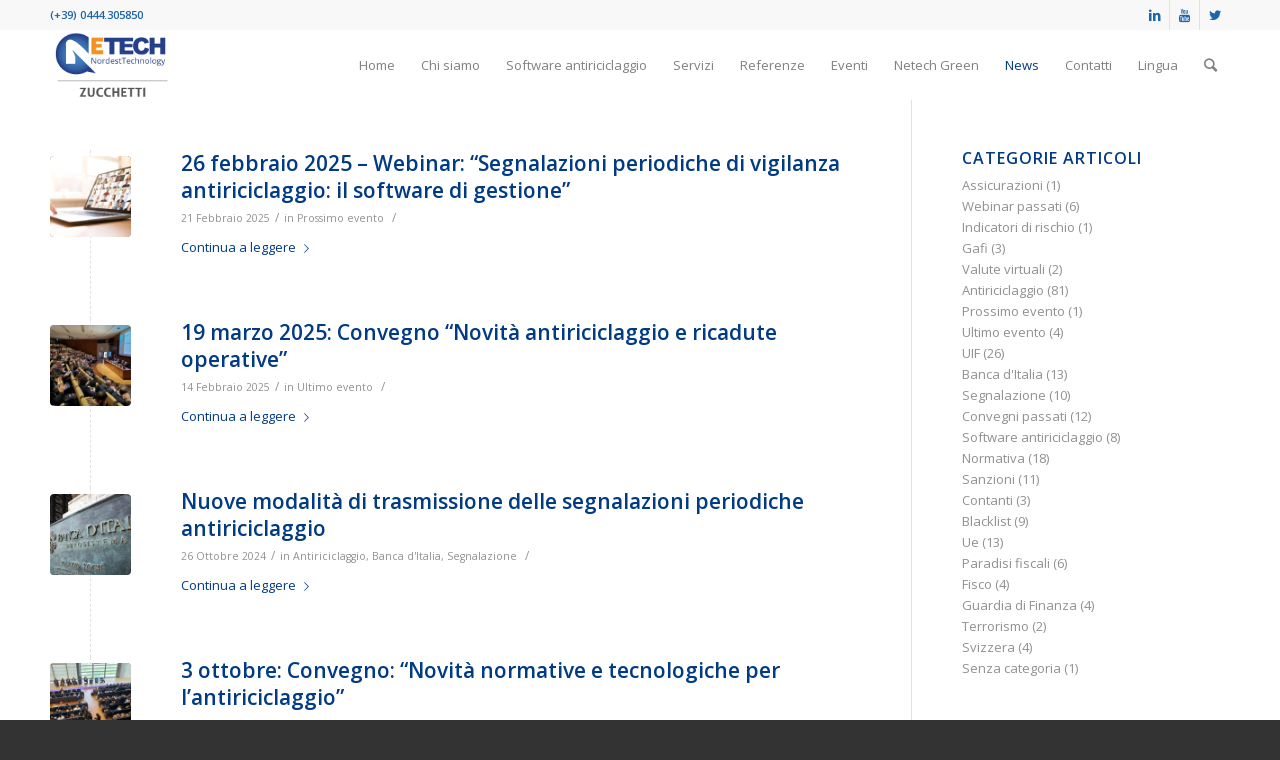

--- FILE ---
content_type: text/html; charset=UTF-8
request_url: https://www.netechgroup.it/news/
body_size: 18771
content:
<!DOCTYPE html>
<html lang="it-IT" class="html_stretched responsive av-preloader-active av-preloader-enabled av-custom-lightbox  html_header_top html_logo_left html_main_nav_header html_menu_right html_custom html_header_sticky_disabled html_header_shrinking_disabled html_header_topbar_active html_mobile_menu_phone html_header_searchicon html_content_align_center html_header_unstick_top_disabled html_header_stretch_disabled html_minimal_header html_av-submenu-hidden html_av-submenu-display-click html_av-overlay-side html_av-overlay-side-classic html_av-submenu-noclone html_entry_id_7094 av-no-preview html_text_menu_active ">
<head>
<meta charset="UTF-8" />


<!-- mobile setting -->
<meta name="viewport" content="width=device-width, initial-scale=1, maximum-scale=1">

<!-- Scripts/CSS and wp_head hook -->
<meta name='robots' content='index, follow, max-image-preview:large, max-snippet:-1, max-video-preview:-1' />
<link rel='preload' as='script' href='https://www.netechgroup.it/wp-content/cache/asset-cleanup/js/body-5499f0309b0550a08c6d3f9bdfdf842f7719c313.js' data-wpacu-preload-js='1'>

	<!-- This site is optimized with the Yoast SEO plugin v21.4 - https://yoast.com/wordpress/plugins/seo/ -->
	<title>Notizie Antiriciclaggio - News | Nordest Technology</title>
	<meta name="description" content="Gli ultimi aggiornamenti normativi e le principali notizie sulla tematica dell&#039;Antiriciclaggio in Italia e nel mondo disponibili sul nostro portale" />
	<link rel="canonical" href="https://www.netechgroup.it/news/" />
	<link rel="next" href="https://www.netechgroup.it/news/page/2/" />
	<meta property="og:locale" content="it_IT" />
	<meta property="og:type" content="article" />
	<meta property="og:title" content="Notizie Antiriciclaggio - News | Nordest Technology" />
	<meta property="og:description" content="Gli ultimi aggiornamenti normativi e le principali notizie sulla tematica dell&#039;Antiriciclaggio in Italia e nel mondo disponibili sul nostro portale" />
	<meta property="og:url" content="https://www.netechgroup.it/news/" />
	<meta property="og:site_name" content="Software antiriciclaggio | Netech - Nordest Technology" />
	<meta name="twitter:card" content="summary_large_image" />
	<meta name="twitter:site" content="@Netech_AML" />
	<script type="application/ld+json" class="yoast-schema-graph">{"@context":"https://schema.org","@graph":[{"@type":["WebPage","CollectionPage"],"@id":"https://www.netechgroup.it/news/","url":"https://www.netechgroup.it/news/","name":"Notizie Antiriciclaggio - News | Nordest Technology","isPartOf":{"@id":"https://www.netechgroup.it/#website"},"datePublished":"2019-02-21T14:05:58+00:00","dateModified":"2023-08-15T14:44:58+00:00","description":"Gli ultimi aggiornamenti normativi e le principali notizie sulla tematica dell'Antiriciclaggio in Italia e nel mondo disponibili sul nostro portale","breadcrumb":{"@id":"https://www.netechgroup.it/news/#breadcrumb"},"inLanguage":"it-IT"},{"@type":"BreadcrumbList","@id":"https://www.netechgroup.it/news/#breadcrumb","itemListElement":[{"@type":"ListItem","position":1,"name":"Home","item":"https://www.netechgroup.it/"},{"@type":"ListItem","position":2,"name":"News"}]},{"@type":"WebSite","@id":"https://www.netechgroup.it/#website","url":"https://www.netechgroup.it/","name":"Software antiriciclaggio | Netech - Nordest Technology","description":"","potentialAction":[{"@type":"SearchAction","target":{"@type":"EntryPoint","urlTemplate":"https://www.netechgroup.it/?s={search_term_string}"},"query-input":"required name=search_term_string"}],"inLanguage":"it-IT"}]}</script>
	<!-- / Yoast SEO plugin. -->



<!-- google webfont font replacement -->

			<script type='text/javascript'>
			if(!document.cookie.match(/aviaPrivacyGoogleWebfontsDisabled/)){
				(function() {
					var f = document.createElement('link');
					
					f.type 	= 'text/css';
					f.rel 	= 'stylesheet';
					f.href 	= '//fonts.googleapis.com/css?family=Open+Sans:400,600';
					f.id 	= 'avia-google-webfont';
					
					document.getElementsByTagName('head')[0].appendChild(f);
				})();
			}
			</script>
			<link rel='stylesheet' id='wpacu-combined-css-head-1' href='https://www.netechgroup.it/wp-content/cache/asset-cleanup/css/head-87a14f99ac575764dc68056c0675a2af3bd8b4eb.css' type='text/css' media='all' />


<style  type='text/css'  data-wpacu-inline-css-file='1'>
/*!/wp-content/themes/enfold/config-templatebuilder/avia-shortcodes/audio-player/audio-player.css*/.av-player.av-player-container .wp-playlist{margin:0}.av-player.av-player-container .av-player-cover-container .av-player-cover img{display:block;max-width:100%;max-height:100%}.avia-playlist-hide-cover .wp-playlist-current-item{height:auto}#top .avia-playlist-custom-background-color .wp-playlist{background:transparent}#top .avia-playlist-custom-font-color *{color:inherit}#top .avia-playlist-custom-font-color .wp-playlist-item>*{opacity:.8}#top .avia-playlist-custom-font-color .wp-playlist-item.wp-playlist-playing>*{opacity:1}#top .avia-playlist-custom-border-color .wp-playlist{border:none}#top .avia-playlist-custom-border-color{border-width:1px;border-style:solid}#top .avia-playerstyle-minimal .wp-playlist{padding:0;border-color:transparent;background:transparent}#top .avia-playerstyle-minimal .wp-playlist .wp-playlist-item{border-color:transparent}#top .avia-playerstyle-minimal.avia-playlist-custom-background-color .wp-playlist{padding:10px}
</style>



<style  type='text/css'  data-wpacu-inline-css-file='1'>
/*!/wp-content/themes/enfold/config-templatebuilder/avia-shortcodes/buttonrow/buttonrow.css*/.avia-buttonrow-wrap>.avia-button{vertical-align:bottom}.avia-buttonrow-left{text-align:left}.avia-buttonrow-right{text-align:right}.avia-buttonrow-center{text-align:center}.avia-buttonrow-right .avia-button:first-child,.avia-buttonrow-left .avia-button:first-child{margin-left:0!important}.avia-buttonrow-right .avia-button:last-child,.avia-buttonrow-left .avia-button:last-child{margin-right:0!important}
</style>
<style  type='text/css'  data-wpacu-inline-css-file='1'>
/*!/wp-content/themes/enfold/config-templatebuilder/avia-shortcodes/buttons_fullwidth/buttons_fullwidth.css*/#top .avia-button-fullwidth{width:100%;padding:20px;font-size:1.5em;margin:0;border:none;position:relative;display:block}#top .avia-button-fullwidth .avia-button-fullwidth{font-size:1em}#top .avia-button-fullwidth .av-button-description{font-size:.8em;position:relative;z-index:3;opacity:.7}#top .avia-button-fullwidth .av-button-description-above p:first-child{margin-top:0}#top .avia-button-fullwidth .av-button-description-below p:last-child{margin-bottom:0}#top .avia-button-fullwidth:hover{opacity:1}#top .avia-button-fullwidth .avia_button_icon,#top .avia-button-fullwidth .avia_iconbox_title{position:relative;z-index:3;-webkit-perspective:1000px;-webkit-backface-visibility:hidden}#top .avia_button_background{opacity:0;position:absolute;top:0;left:0;bottom:0;right:0;-webkit-transition:all 0.4s ease-in-out;transition:all 0.4s ease-in-out}#top .avia-button-fullwidth:hover .avia_button_background{opacity:1}#top .av-fullscreen-button .avia-button-fullwidth{border-radius:0;padding:50px 10px}.avia-safari .avia-button-fullwidth{-webkit-transform:translateZ(0)}
</style>
<style  type='text/css'  data-wpacu-inline-css-file='1'>
/*!/wp-content/themes/enfold/config-templatebuilder/avia-shortcodes/catalogue/catalogue.css*/.av-catalogue-container{margin:30px 0}.av-catalogue-heading{text-align:center;padding-bottom:15px;font-weight:400;letter-spacing:1px}.av-catalogue-list{border-top:1px dashed;margin:0}.av-catalogue-list li{list-style-type:none;margin:0;border-bottom:1px dashed;padding:0;clear:both}#top .av-catalogue-item{text-decoration:none;padding:10px 5px;display:block;overflow:hidden}div.av-catalogue-item:hover{cursor:default}.av-catalogue-title-container{position:relative;font-size:1.3em;line-height:1.4em}.av-catalogue-title{padding-right:60px;text-transform:uppercase}.av-catalogue-price{position:absolute;right:0;top:0}.av-catalogue-content{padding-right:60px;font-size:1.1em}.av-catalogue-content p:first-child{margin-top:0}.av-catalogue-content p:last-child{margin-bottom:0}.av-catalogue-list .added_to_cart.wc-forward{display:none}.av-catalogue-image{border-radius:400px;width:44px;float:left;margin-right:15px}.av-catalogue-image-no{display:none}.av-catalogue-item-inner{overflow:hidden}.av-catalogue-container-woo{margin-top:0}
</style>



<style  type='text/css'  data-wpacu-inline-css-file='1'>
/*!/wp-content/themes/enfold/config-templatebuilder/avia-shortcodes/contentslider/contentslider.css*/#top .avia-smallarrow-slider{position:relative;overflow:visible}#top .avia-smallarrow-slider .avia-slideshow-arrows{position:relative;width:51px;top:-3px;left:0;height:24px}#top .avia-smallarrow-slider .avia-slideshow-arrows a{opacity:1;margin:0;width:24px;height:24px;line-height:25px;font-size:10px;top:0}#top .avia-smallarrow-slider .avia-slideshow-arrows a:hover{opacity:.5}#top .avia-smallarrow-slider .avia-slideshow-arrows a:before{line-height:25px;border-radius:1px}#top .avia-smallarrow-slider .slide-image,#top .avia-logo-element-container img{margin:0 auto;display:block;width:auto;width:100%\9}#top .avia-smallarrow-slider-heading{display:table;width:100%}#top .avia-smallarrow-slider-heading>div{display:table-cell}#top .avia-smallarrow-slider-heading h3{top:-3px;position:relative}#top .avia-logo-grid .slide-entry-wrap{margin:0}#top .avia-smallarrow-slider .avia-slideshow-dots{position:relative;width:100%;left:0;bottom:0;margin-top:10px}#top .avia-smallarrow-slider .avia-slideshow-dots a{border-style:solid;border-width:1px;bottom:0}#top .avia-smallarrow-slider .avia-slideshow-dots a.active,#top .avia-logo-element-container .avia-slideshow-dots a:hover{background:#aaa}#top .avia-content-slider-element-container .avia-slideshow-dots{left:0;text-align:right;width:auto}#top .avia-logo-element-container .slide-entry{padding:1px}#top .avia-logo-element-container img,.av-partner-fake-img{box-shadow:0 0 2px rgba(0,0,0,.3)}#top .av-border-deactivate.avia-logo-element-container img,.av-border-deactivate .av-partner-fake-img{box-shadow:none}#top .avia-logo-element-container .slide-image{overflow:visible}.av-partner-fake-img{width:100%;display:block;position:relative;background-size:contain;background-repeat:no-repeat}@media only screen and (max-width:767px){.responsive #top .avia-smallarrow-slider .flex_column{margin:0;width:50%}}@media only screen and (max-width:479px){.responsive #top #wrap_all .avia-logo-element-container.avia-logo-grid .flex_column{margin:0}}#top .avia-content-slider-element-container .avia-slideshow-dots a.active,#top .avia-content-slider-element-container .avia-slideshow-dots a:hover{background:#aaa}
</style>
<style  type='text/css'  data-wpacu-inline-css-file='1'>
/*!/wp-content/themes/enfold/config-templatebuilder/avia-shortcodes/countdown/countdown.css*/.av-countdown-timer{clear:both;position:relative;opacity:0;margin:30px 0}.av-countdown-timer-inner{display:table;width:100%;table-layout:fixed}.av-countdown-timer-inner:hover{text-decoration:none}.av-countdown-cell{display:table-cell}.av-countdown-cell-inner{display:block;margin:1px 1px 0 0;padding:20px}.av-countdown-time{display:block;font-size:40px;line-height:1em;font-weight:100;color:inherit;text-decoration:none}.av-countdown-time-label{display:block;text-transform:uppercase;color:inherit;overflow:hidden;text-overflow:ellipsis;-moz-hyphens:inherit;line-height:1.65em}.av-countdown-timer-title{display:block;font-size:30px;line-height:1.3em;margin:0 0 15px 0;text-decoration:none;position:relative}.av-countdown-timer-title:hover{text-decoration:none}.av-countdown-timer-title-bottom{margin:15px 0 0 0}.av-countdown-active.av-countdown-timer{opacity:1}#top .av-default-style .av-countdown-cell-inner{border-style:solid;border-width:1px;margin:2px}#top .av-trans-light-style .av-countdown-cell-inner{color:#fff;background:transparent;border:3px solid #fff;margin:2px}#top .av-trans-dark-style .av-countdown-cell-inner{color:#000;background:transparent;border:3px solid #000;margin:2px}#top .av-trans-light-style .av-countdown-timer-title{color:#fff}#top .av-trans-dark-style .av-countdown-timer-title{color:#000}#av-admin-preview .av-countdown-timer{opacity:1}@media only screen and (max-width:989px){.responsive .av-countdown-cell-inner{padding:10px 10px}}@media only screen and (max-width:767px){.responsive .av-countdown-cell-inner{padding:12px 7px}.responsive .av-countdown-time{font-size:30px!important}.av-countdown-time-label{text-transform:none}}
</style>
<style  type='text/css'  data-wpacu-inline-css-file='1'>
/*!/wp-content/themes/enfold/config-templatebuilder/avia-shortcodes/gallery/gallery.css*/#top div .avia-gallery{overflow:hidden;padding-bottom:2px;clear:both}#top div .avia-gallery img{float:left;border-style:solid;border-width:1px;padding:7px;width:100%;border-radius:0}#top div .avia-gallery .avia-gallery-big{display:block;overflow:hidden;padding:7px;margin-bottom:-1px;border-top-left-radius:2px;border-top-right-radius:2px;border-style:solid;border-width:1px}#top div .avia-gallery .avia-gallery-big-inner{display:block;overflow:hidden;height:100%}#top div .avia-gallery .avia-gallery-big img{padding:0;border:none}#top .avia-gallery .avia-gallery-thumb a{width:20%;opacity:1}#top #wrap_all .avia-gallery .avia-gallery-thumb a{display:block;float:left}#top .avia-gallery .avia-gallery-thumb a:hover{opacity:.5}#top .avia-gallery .avia-gallery-caption{display:none}#top div .avia-gallery .avia-gallery-big-no-crop-thumb{text-align:center}#top div .avia-gallery .avia-gallery-big-no-crop-thumb img{clear:both;float:none;text-align:center}.avia_transform .avia-gallery-animate .avia-gallery-thumb img{opacity:.1;-webkit-transform:scale(.5);transform:scale(.5)}.avia_transform .avia-gallery-animate .avia-gallery-thumb img.avia_start_animation{-webkit-animation:avia_appear 0.9s 1 cubic-bezier(.175,.885,.32,1.275);animation:avia_appear 0.9s 1 cubic-bezier(.175,.885,.32,1.275);opacity:1;-webkit-transform:scale(1);transform:scale(1)}.avia-gallery-animate .av-hover-grow{overflow:hidden}.avia-gallery-animate .av-hover-grow img{-webkit-transition:all 1.7s cubic-bezier(.23,1,.32,1);transition:all 1.7s cubic-bezier(.23,1,.32,1)}.avia-gallery-animate .av-hover-grow:hover img{-webkit-transform:scale(1.1);transform:scale(1.1)}.av-hide-gallery-thumbs .avia-gallery-thumb{display:none}#top #av-admin-preview .avia-gallery .avia-gallery-big-inner{height:auto}@media only screen and (max-width:767px){.responsive .avia-gallery-thumb img{padding:3px}}
</style>

<style  type='text/css'  data-wpacu-inline-css-file='1'>
/*!/wp-content/themes/enfold/config-templatebuilder/avia-shortcodes/google_maps/google_maps.css*/.avia-google-maps-section{border:none}.avia-google-maps-section.avia-builder-el-0{border-top-style:solid;border-top-width:1px}.avia-google-map-container{position:relative;clear:both}.avia-google-map-container img{max-width:none}.avia-google-map-container div,.avia-google-map-container img,.avia-google-map-container a{-webkit-box-sizing:content-box;-moz-box-sizing:content-box;box-sizing:content-box}.avia-google-map-container .gm-style-iw p{color:#444}.av_gmaps_sc_main_wrap .avia-google-map-container.avia-google-map-sc{background:no-repeat center;background-size:cover}.av_gmaps_sc_main_wrap .av_text_confirm_link{padding:25px;text-align:center;opacity:0;position:absolute;width:150px;left:50%;top:50%;margin-left:-75px;margin-top:-50px;background:rgba(0,0,0,.7);border-radius:3px;color:#fff;font-size:1em;line-height:1.3em;-webkit-transition:all 0.3s ease-in-out;transition:all 0.3s ease-in-out;text-decoration:none}.av_gmaps_sc_main_wrap .av_text_confirm_link:hover{color:#fff;background:rgba(0,0,0,.9)}.av_gmaps_sc_main_wrap .av_gmaps_show_delayed.av-no-fallback-img .av_text_confirm_link,.av_gmaps_sc_main_wrap .av_gmaps_show_page_only.av-no-fallback-img .av_text_confirm_link{height:auto;opacity:1}.av_gmaps_sc_main_wrap .av_text_confirm_link span{width:100%}.av_gmaps_sc_main_wrap:hover .av_text_confirm_link{opacity:1;text-decoration:none}#top .av_gmaps_browser_disabled,#top .av-maps-user-disabled .av_text_confirm_link{display:none}#top .av-maps-user-disabled .av_gmaps_browser_disabled{display:block}
</style>
<style  type='text/css'  data-wpacu-inline-css-file='1'>
/*!/wp-content/themes/enfold/config-templatebuilder/avia-shortcodes/grid_row/grid_row.css*/.av-layout-grid-container{width:100%;table-layout:fixed;display:table;border-top-style:none;border-top-width:0}.flex_cell{display:table-cell;padding:30px;vertical-align:top}.flex_cell_inner{display:block;position:relative}.av-border-top-bottom{border-top-style:solid;border-top-width:1px;border-bottom-style:solid;border-bottom-width:1px}.av-border-cells .flex_cell{border-left-style:solid;border-left-width:1px}.av-border-cells .flex_cell:first-child{border:none}.av-layout-grid-container+.av-layout-grid-container{border-top:none}.av-zero-padding .av-hotspot-container-inner-wrap img{border-radius:0}body .flex_cell.avia-link-column{cursor:pointer}body .flex_cell.avia-link-column.avia-link-column-hover:hover{opacity:.8}
</style>
<style  type='text/css'  data-wpacu-inline-css-file='1'>
/*!/wp-content/themes/enfold/config-templatebuilder/avia-shortcodes/heading/heading.css*/.av-special-heading{width:100%;clear:both;display:block;margin-top:50px;position:relative}.avia_mobile .av-special-heading{-webkit-perspective:1000px;-webkit-backface-visibility:hidden}.av-special-heading.avia-builder-el-no-sibling{margin-top:0;margin-bottom:0}.flex_column+.av-special-heading{float:left}body .av-special-heading .av-special-heading-tag{padding:0;margin:0;float:left}.meta-heading .av-special-heading-tag{font-weight:400}.custom-color-heading .av-special-heading-tag{color:inherit}.special-heading-border{position:relative;overflow:hidden}.av-special-heading-h1 .special-heading-border{height:3.4em}.av-special-heading-h2 .special-heading-border{height:2.6em}.av-special-heading-h3 .special-heading-border{height:1.9em}.av-special-heading-h4 .special-heading-border{height:1.6em}.av-special-heading-h5 .special-heading-border{height:1.5em}.av-special-heading-h6 .special-heading-border{height:1.4em}.special-heading-inner-border{display:block;width:100%;margin-left:15px;border-top-style:solid;border-top-width:1px;position:relative;top:50%;opacity:.15;filter:alpha(opacity=15)}.meta-heading .special-heading-inner-border{opacity:.2;filter:alpha(opacity=20)}.custom-color-heading .special-heading-inner-border{opacity:.4;filter:alpha(opacity=40)}#top #wrap_all .custom-color-heading .av-special-heading-tag,#top .custom-color-heading a,#top .custom-color-heading strong,#top .custom-color-heading .special_amp{color:inherit}#top .custom-color-heading a{text-decoration:underline}#top .custom-color-heading a:hover{opacity:.8;text-decoration:none}#top #wrap_all .av-inherit-size .av-special-heading-tag{font-size:1em}.av-thin-font .av-special-heading-tag,.modern-quote .av-special-heading-tag{font-weight:300}.av-thin-font strong,.modern-quote strong{font-weight:600}body .av-special-heading.modern-centered{text-align:center}body .av-special-heading.blockquote>*{white-space:normal;float:none}.av-special-heading.classic-quote{text-align:center}body .av-special-heading.classic-quote>*{display:block;font-family:"Droid Serif",Georgia,Times,serif;font-weight:400;font-style:italic;float:none}body .av-special-heading.blockquote .special-heading-border{display:none}#top .av-special-heading.av-linked-heading a:hover{opacity:.5}.av-subheading{font-size:15px;line-height:1.3em}.av-subheading p:first-child{margin-top:0}.av-subheading p:last-child{margin-bottom:0}.av-subheading_below{margin-top:.3em}.av-subheading_above{margin-bottom:.3em}.av-subheading.av_custom_color{opacity:.8}@media only screen and (max-width:767px){#top #wrap_all .av-inherit-size .av-special-heading-tag{font-size:.8em}}
</style>
<style  type='text/css'  data-wpacu-inline-css-file='1'>
/*!/wp-content/themes/enfold/config-templatebuilder/avia-shortcodes/headline_rotator/headline_rotator.css*/#top .av-rotator-container{position:relative}#top .av-rotator-container-inner{position:relative;line-height:1.1em;margin:0;font-weight:300;text-transform:none;color:inherit;font-size:inherit}#top p.av-rotator-container .av-rotator-container-inner{line-height:1.1em}.av-rotator-text,.av-rotator-text-single{position:relative;display:inline}.av-rotator-text-single{display:none;top:0}.av-rotator-text-single:first-child{display:inline-block}.av-typewriter .av-rotator-text-single:first-child{display:inline}#top .av-rotator-container a:hover{text-decoration:underline}.av-fixed-rotator-width .av-rotator-text{text-align:left;display:inline-block}.av-typewriter .av-rotator-text{display:inline}.av-rotator-multiline-on.av-rotator-text{display:block}.av-rotation-container-center .av-rotator-multiline-on.av-rotator-text{display:block;margin:0 auto;text-align:center}.av-caret .av-rotator-text-single:after{border-right-width:1px;border-right-style:solid;border-color:currentColor;content:""}.av-blinking-caret .av-rotator-text-single:after{-webkit-animation:blink-caret 1s step-end infinite;animation:blink-caret 1s step-end infinite}.av-marked-text .av-rotator-text-single{color:#fff!important}@media only screen and (max-width:767px){.responsive.no-preview #top .av-rotator-container-inner{font-size:.7em}}@-webkit-keyframes blink-caret{from,to{opacity:0}50%{opacity:1}}@keyframes blink-caret{from,to{opacity:0}50%{opacity:1}}
</style>
<style  type='text/css'  data-wpacu-inline-css-file='1'>
/*!/wp-content/themes/enfold/config-templatebuilder/avia-shortcodes/hr/hr.css*/.hr{clear:both;display:block;width:100%;height:25px;line-height:25px;position:relative;margin:30px 0;float:left}.hr-inner{width:100%;position:absolute;height:1px;left:0;top:50%;width:100%;margin-top:-1px;border-top-width:1px;border-top-style:solid}#top .hr-invisible,.hr-invisible .hr-inner{margin:0;border:none}.hr-invisible{float:none}.hr-full,.hr-big{margin:70px 0}.hr-full .hr-inner{width:300%;left:-100%}.hr-full.hr-shadow .hr-inner{box-shadow:0 1px 2px 0 rgba(0,0,0,.1)}.sidebar_right .hr-full .hr-inner{left:auto;right:-50px}.sidebar_left .hr-full .hr-inner{left:-50px}.hr-short{height:20px;line-height:20px;margin:30px 0;float:none}.hr-short .hr-inner{width:32%;left:50%;margin-left:-16%}.hr-short.hr-left .hr-inner{left:0%;margin-left:0%}.hr-short.hr-right .hr-inner{left:auto;right:0;margin-left:0%}.hr-short .hr-inner-style{border-radius:20px;height:9px;width:9px;border-width:2px;border-style:solid;display:block;position:absolute;left:50%;margin-left:-5px;margin-top:-5px}.hr-short.hr-left .hr-inner-style{left:5px}.hr-short.hr-right .hr-inner-style{left:auto;right:0}body .container_wrap .hr.avia-builder-el-last,body .container_wrap .hr.avia-builder-el-first{margin:30px 0}.hr-custom{margin:0;display:block;min-height:21px;height:auto;overflow:hidden;white-space:nowrap;width:100%;float:left}.hr-custom .hr-inner{display:inline-block;position:relative;vertical-align:middle}.hr-custom.hr-center{text-align:center}.hr-custom.hr-right{text-align:right}.hr-custom.hr-left{text-align:left}.hr-custom .hr-inner.inner-border-av-border-none{border:none}.hr-custom .hr-inner.inner-border-av-border-fat{border-top-width:2px}.av-seperator-icon{display:inline-block;vertical-align:middle;font-size:15px}.hr-custom.hr-icon-yes .hr-inner{margin-left:10px;margin-right:10px}
</style>
<style  type='text/css'  data-wpacu-inline-css-file='1'>
/*!/wp-content/themes/enfold/config-templatebuilder/avia-shortcodes/icon/icon.css*/#top .av_font_icon a{color:inherit;display:block}.av_font_icon a:hover,.av_font_icon a:focus{text-decoration:none}.av_font_icon{display:block;text-align:center}.avia-icon-pos-left{float:left;margin-right:.5em}.avia-icon-pos-right{float:right;margin-left:.5em}#top .avia-icon-tooltip{width:250px;font-size:15px;line-height:1.6em}.av_font_icon.av-icon-style-border .av-icon-char{-webkit-backface-visibility:hidden}.av_font_icon.av-icon-style-border .av-icon-char{-moz-box-sizing:content-box;-webkit-box-sizing:content-box;box-sizing:content-box;border-radius:1000px;border-width:3px;border-style:solid;display:block;margin:0 auto;padding:30px;color:inherit;border-color:inherit;position:relative;clear:both}.av_icon_caption{font-size:16px;text-transform:uppercase;line-height:1.3em;display:block;text-align:center;margin-top:8px;font-weight:400}.av_font_icon.av-icon-style-border .av-icon-char:after{pointer-events:none;position:absolute;width:100%;height:100%;border-radius:50%;content:'';-webkit-box-sizing:content-box;-moz-box-sizing:content-box;box-sizing:content-box;top:0;left:0;padding:0;z-index:-1;box-shadow:0 0 0 2px rgba(255,255,255,.1);opacity:0;-webkit-transform:scale(.9);-ms-transform:scale(.9);transform:scale(.9);-webkit-transform-style:preserve-3d}.av_font_icon.av-icon-style-border a.av-icon-char:hover:after{-webkit-animation:sonarEffect 1s ease-out;animation:sonarEffect 1s ease-out}.avia_transform .av_font_icon.avia-icon-animate{opacity:.1;-webkit-transform:scale(.5);-ms-transform:scale(.5);transform:scale(.5)}.avia_transform .avia_start_delayed_animation.av_font_icon.avia-icon-animate{-webkit-animation:avia_appear 0.7s 1 cubic-bezier(.175,.885,.32,1.275);animation:avia_appear 0.7s 1 cubic-bezier(.175,.885,.32,1.275);opacity:1;-webkit-transform:scale(1);-ms-transform:scale(1);transform:scale(1)}
</style>
<style  type='text/css'  data-wpacu-inline-css-file='1'>
/*!/wp-content/themes/enfold/config-templatebuilder/avia-shortcodes/iconbox/iconbox.css*/#top .iconbox{background:transparent}.iconbox{margin-bottom:30px;position:relative;clear:both}.iconbox_icon{float:left;margin:2px 10px 0 0;height:23px;width:23px;font-size:23px;line-height:18px;-webkit-transition:all 0.3s ease-in-out;transition:all 0.3s ease-in-out}a.iconbox_icon:hover{text-decoration:none}.iconbox_left .iconbox_icon{border-radius:50px;text-align:center;position:relative;top:-7px;left:-5px;height:30px;width:30px;line-height:30px;margin:2px 0 0 0}.iconbox .iconbox_content .iconbox_content_title{border:medium none;padding:2px 0 0 0;position:relative;margin:0 0 16px 0;clear:none;letter-spacing:1px;text-transform:uppercase;font-size:1.25em}#top .iconbox_top{margin-top:20px;text-align:center}.iconbox_top .iconbox_content{padding:45px 20px 20px 20px;border-radius:3px;box-shadow:0 0 1px 0 rgba(0,0,0,.3)}.iconbox_top .iconbox_icon{float:none;position:absolute;left:50%;top:-26px;margin:0 0 0 -26px;padding:15px;border-radius:100px;-webkit-box-sizing:content-box;-moz-box-sizing:content-box;box-sizing:content-box;font-size:20px;line-height:24px}.iconbox_left_content .iconbox_content,.iconbox_right_content .iconbox_content{overflow:hidden}.iconbox_left_content .iconbox_content .iconbox_content_title,.iconbox_right_content .iconbox_content .iconbox_content_title{margin:0 0 -3px 0}#top .iconbox_left_content .iconbox_icon,#top .iconbox_right_content .iconbox_icon{width:74px;height:74px;font-size:27px;line-height:72px;border-style:solid;border-width:1px;border-radius:500px;text-align:center;margin-right:22px}#top .iconbox_right_content{text-align:right}#top .iconbox_right_content .iconbox_icon{float:right;margin-right:0;margin-left:22px}.iconbox .iconbox_content p:last-child{margin-bottom:0}#top .iconbox.av-no-box .iconbox_content{padding:0;border:none;box-shadow:none;background:transparent}#top .iconbox.av-no-box .iconbox_icon{position:relative;top:0;margin:0 auto 20px auto;left:0;width:90px;height:90px;line-height:90px;border-style:solid;border-width:1px;padding:0;font-size:30px;display:block}#top .iconbox_left_content.av-icon-style-no-border .iconbox_icon,#top .iconbox_right_content.av-icon-style-no-border .iconbox_icon{border:none;height:50px;width:50px;line-height:50px;margin-top:0;font-size:50px}#top .iconbox_content_container{line-height:1.65em}@media only screen and (min-width:768px) and (max-width:989px){#top .iconbox_left_content .iconbox_icon,#top .iconbox_right_content .iconbox_icon{margin-bottom:15px;float:none;display:inline-block}}
</style>






<style  type='text/css'  data-wpacu-inline-css-file='1'>
/*!/wp-content/themes/enfold/css/avia-snippet-site-preloader.css*/.av-siteloader-wrap{position:fixed;top:0;left:0;right:0;bottom:0;width:100%;height:100%;z-index:1000000;background:#fff;display:none}html.av-preloader-active .av-siteloader-wrap{display:block}.av-siteloader-inner{position:relative;display:table;width:100%;height:100%;text-align:center}.av-siteloader-cell{display:table-cell;vertical-align:middle}.av-siteloader,#top div.avia-popup .mfp-preloader{font-size:10px;position:relative;text-indent:-9999em;margin:0 auto;border-top:2px solid rgba(0,0,0,.2);border-right:2px solid rgba(0,0,0,.2);border-bottom:2px solid rgba(0,0,0,.2);border-left:2px solid #000;-webkit-animation:av-load8 0.8s infinite linear;animation:av-load8 0.8s infinite linear}#top div.avia-popup .mfp-preloader{position:absolute;background:transparent;border-top:2px solid #fff;border-right:2px solid #fff;border-bottom:2px solid #fff}.av-preloader-reactive #top .av-siteloader{-webkit-animation:avia_pop_loader 1.3s 1 linear;animation:avia_pop_loader 1.3s 1 linear}.av-preloader-reactive #top .av-siteloader-extra{border-radius:50%;width:400px;height:400px;background:#eee;position:absolute;left:50%;top:50%;-webkit-transform:scale(0);transform:scale(0);opacity:0;-webkit-animation:avia_shrink 1.1s 1 linear;animation:avia_shrink 1.1s 1 linear;margin:-200px 0 0 -200px}.av-siteloader,#top div.avia-popup .mfp-preloader,.av-siteloader:after,#top div.avia-popup .mfp-preloader:after{border-radius:50%;width:40px;height:40px}.av-preloading-logo{position:relative;margin:0 auto;display:block;max-width:450px;max-height:450px;margin-bottom:20px;z-index:100}#top div.avia-popup .mfp-s-error .mfp-preloader{background:transparent;width:100%;-webkit-animation:none;animation:none;white-space:nowrap;border:none;text-indent:0;font-size:17px;-webkit-transition:none;transition:none}
</style>

<style  type='text/css'  data-wpacu-inline-css-file='1'>
/*!/wp-content/themes/enfold/config-templatebuilder/avia-shortcodes/notification/notification.css*/.avia_message_box{text-align:center;position:relative;border-color:#e1e1e1;background-color:#f8f8f8;clear:both;margin:30px 0}div .avia_message_box .avia_message_box_title{background-color:rgba(0,0,0,.05);position:absolute;top:0;left:0;padding:5px 20px;font-size:11px;text-shadow:none}.avia_message_box_content{font-size:14px;text-transform:uppercase;font-weight:600}.avia_message_box_icon{position:relative;left:-.5em;font-size:1.3em}.avia_message_box.avia-size-normal{padding:17px}.avia_message_box.avia-size-large{padding:35px}.avia_message_box.avia-color-green,.avia_message_box.avia-color-green a{background-color:#E0F1B5;border-color:#8BAF5B;text-shadow:0 1px 0 rgba(255,255,255,.7);color:#4F5F39}.avia_message_box.avia-color-blue,.avia_message_box.avia-color-blue a{background-color:#F5F6FC;border-color:#9DADBF;text-shadow:0 1px 0 rgba(255,255,255,.7);color:#4671A3}.avia_message_box.avia-color-red,.avia_message_box.avia-color-red a{background-color:#FFF8F4;border-color:#CDA18F;text-shadow:0 1px 0 rgba(255,255,255,.7);color:#AF2C20}.avia_message_box.avia-color-orange,.avia_message_box.avia-color-orange a{background-color:#FFFDF3;border-color:#E6BF4A;text-shadow:0 1px 0 rgba(255,255,255,.7);color:#C96D11}.avia_message_box.avia-color-grey,.avia_message_box.avia-color-grey a{background-color:#333;border-color:#444;text-shadow:0 1px 0 rgba(0,0,0,1);color:#fff}.avia_message_box.avia-color-silver,.avia_message_box.avia-color-silver a{background-color:#f8f8f8;border-color:#e1e1e1;text-shadow:0 1px 0 rgba(255,255,255,1);color:#444}.avia_message_box_content p{display:inline}#top .avia_message_box_content strong{color:inherit}.avia_message_box a{text-decoration:underline}#top .avia_message_box a:hover{color:inherit;opacity:.7}.avia_message_box.avia-icon_select-no .avia_message_box_icon{display:none}.avia_message_box.avia-border-solid{border-width:3px;border-style:solid}.avia_message_box.avia-border-dashed{border-width:1px;border-style:dashed}.avia_message_box a.av_message_close{position:absolute;right:0;top:0;text-decoration:none;display:block;width:1.2em;height:1.2em;background:rgba(0,0,0,.05);text-shadow:none;text-align:center;cursor:pointer;line-height:1.2em;font-size:1em;font-family:Arial,Baskerville,monospace!important}.avia_message_box.messagebox-hidden{display:none}.avia_message_box.avia-color-custom .av_message_close{color:inherit}
</style>
<style  type='text/css'  data-wpacu-inline-css-file='1'>
/*!/wp-content/themes/enfold/config-templatebuilder/avia-shortcodes/numbers/numbers.css*/.avia-animated-number{display:block;clear:both;position:relative;text-align:center}.avia-animated-number:hover{text-decoration:none}.avia-animated-number-content{line-height:1.3em}.avia-animated-number.avia-color-font-light .avia-animated-number-content,.avia-animated-number.avia-color-font-light .heading{color:#fff}.avia-animated-number.avia-color-font-dark .avia-animated-number-content,.avia-animated-number.avia-color-font-dark .heading{color:#222}#top .avia-color-font-custom .heading{color:inherit}.avia-animated-number.avia-color-font-embossed .avia-single-number{text-shadow:0 1px 0 rgb(203,203,203),0 2px 0 rgb(201,201,201),0 3px 0 rgb(186,186,186),0 4px 0 rgb(184,184,184),0 5px 0 rgb(171,171,171),0 6px 1px rgba(0,0,0,.1),0 0 5px rgba(0,0,0,.1),0 1px 3px rgba(0,0,0,.3),0 3px 5px rgba(0,0,0,.2),0 5px 10px rgba(0,0,0,.25),0 10px 10px rgba(0,0,0,.2),0 20px 20px rgba(0,0,0,.15);color:rgb(255,255,255)}.avia-animated-number-title{font-size:40px;white-space:nowrap;line-height:1em;position:relative;letter-spacing:-2px;font-weight:400;margin-bottom:4px}.avia-no-number{opacity:.5;font-size:.8em;font-weight:400}.avia-animated-number-content{padding:0;position:relative;clear:none;overflow:hidden;font-size:15px}.avia-animated-number-content p{margin:0}.js_active .avia-animated-number-title{visibility:hidden}.number_prepared .avia-animated-number-title{visibility:visible}.av-icon-before-number{margin-right:10px}.av-icon-after-number{margin-left:10px}.avia-animated-number-circle{display:block;position:absolute;width:100%;max-width:600px;top:50%;left:50%;transform:translateY(-50%) translateX(-50%)}.avia-animated-number-circle:after{content:"";display:block;padding-bottom:100%}.avia-animated-number-circle-inner{display:block;position:absolute;width:100%;height:100%;border-radius:100%;border-width:1px;border-style:solid}.avia-animated-number-circle-inner:after{content:"";display:block;padding-bottom:100%}.av-circle-hover-animate:hover{animation:sonarEffect 1s ease-out}@media only screen and (max-width:767px){.avia-animated-number-circle{display:none}}
</style>


<style  type='text/css'  data-wpacu-inline-css-file='1'>
/*!/wp-content/themes/enfold/config-templatebuilder/avia-shortcodes/promobox/promobox.css*/.av_promobox{position:relative;border-width:1px;border-style:solid;overflow:hidden;padding:20px 30px;clear:both;margin:50px 0;width:100%;float:left}.flex_column>.av_promobox:first-child{margin-top:0}.av_promobox .avia-button{right:30px;top:50%;position:absolute;z-index:2}.avia-promocontent{margin-right:200px;position:relative;z-index:3}.avia-promocontent p{font-size:14px}.avia-button-no .avia-promocontent{margin:0}.avia-button-no .avia-button{display:none}.av_promobox .avia-button.avia-size-small{margin-top:-15px}.av_promobox .avia-button.avia-size-medium{margin-top:-19px}.av_promobox .avia-button.avia-size-large{margin-top:-21px}@media only screen and (max-width:767px){.responsive .avia-promocontent{margin:0}.responsive .av_promobox .avia-button,.responsive .av_promobox .avia-button-wrap{width:100%;margin-top:4px;position:relative;top:0;left:0;text-align:center;float:none}}
</style>

<style  type='text/css'  data-wpacu-inline-css-file='1'>
/*!/wp-content/themes/enfold/config-templatebuilder/avia-shortcodes/slideshow_accordion/slideshow_accordion.css*/#top .avia-accordion-slider-wrap{border:none;z-index:2}#top .avia-accordion-slider-wrap.el_after_av_slideshow_accordion{box-shadow:0 0 6px rgba(0,0,0,.4)}#top .aviaccordion{position:relative;overflow:hidden}#top .aviaccordion-inner,#top .aviaccordion-slide,#top .aviaccordion-slide-link{position:absolute;margin:0;padding:0;width:100%;height:100%;list-style-type:none}#top .aviaccordion-slide img{height:100%;position:absolute;display:block;opacity:0;filter:alpha(opacity=0)}#top .aviaccordion-slide{box-shadow:0 0 6px rgba(0,0,0,.4);z-index:2;overflow:hidden}#top .aviaccordion-preview{position:absolute;z-index:10;height:100%}#top .aviaccordion-preview-title-pos{position:absolute;bottom:0;left:0;z-index:10;width:100%;height:100%;opacity:0;filter:alpha(opacity=0)}#top .aviaccordion-preview-title-wrap{position:relative;display:table;height:100%;width:100%;background:#000;background:rgba(0,0,0,.5);padding:0;filter:alpha(opacity=60)}#top .aviaccordion-preview-title{display:table-cell;vertical-align:middle;color:#fff;-webkit-font-smoothing:subpixel-antialiased;padding:10%}#top .aviaccordion-preview-title h3{color:#fff}#top .aviaccordion-excerpt{line-height:1.65em}#top .aviaccordion .av-accordion-text-center{text-align:center}#top .aviaccordion-title{text-transform:uppercase;font-size:14px}#top .aviaccordion-title-on-hover .aviaccordion-preview{opacity:0;filter:alpha(opacity=0);text-align:center}#top .aviaccordion-title-on-hover .aviaccordion-active-slide .aviaccordion-preview{opacity:1;filter:alpha(opacity=100)}#top .aviaccordion.av-animation-active .aviaccordion-slide,#top .aviaccordion-title-on-hover .aviaccordion-preview{-webkit-transition:all 0.7s cubic-bezier(.23,1,.32,1);transition:all 0.7s cubic-bezier(.23,1,.32,1)}@media only screen and (max-width:767px){.responsive #top .aviaccordion-title-no-mobile .aviaccordion-preview-title-pos{display:none}}
</style>
<style  type='text/css'  data-wpacu-inline-css-file='1'>
/*!/wp-content/themes/enfold/config-templatebuilder/avia-shortcodes/slideshow_feature_image/slideshow_feature_image.css*/#top .avia-featureimage-slideshow{margin:0}#top .avia-slideshow-fixed-height>li{position:absolute;width:100%;height:100%;background-size:cover;background-position:center center}.avia-featureimage-slideshow .caption_container{height:100%}.avia-featureimage-slideshow .slideshow_caption h2{margin:0;text-shadow:0 0 7px rgba(0,0,0,.7)}.avia-featureimage-slideshow h2.avia-caption-title:after{display:block;content:"";width:40px;border-top:3px solid #fff;margin:11px auto;position:relative;top:7px}.main_color .av-no-image-slider h2 a{text-shadow:none}.avia_desktop .avia-featureimage-slideshow .avia-slideshow-arrows a{opacity:0}#top .avia-featureimage-slideshow:hover .avia-slideshow-arrows a{opacity:1}#top .avia-featureimage-slideshow .avia-caption-content{margin:0 auto;max-width:600px;padding-top:4px}@media only screen and (max-width:767px){#top .avia-featureimage-slideshow .avia-caption-content{display:none}}@media only screen and (min-width:768px) and (max-width:989px){.responsive.av-no-preview #top .av-mdedium-font-size-overwrite.avia-caption-content{display:block}}@media only screen and (min-width:480px) and (max-width:767px){.responsive.av-no-preview #top .av-small-font-size-overwrite.avia-caption-content{display:block}}@media only screen and (max-width:479px){.responsive.av-no-preview #top .av-mini-font-size-overwrite.avia-caption-content{display:block}}
</style>

<style  type='text/css'  data-wpacu-inline-css-file='1'>
/*!/wp-content/themes/enfold/config-templatebuilder/avia-shortcodes/slideshow_fullscreen/slideshow_fullscreen.css*/.avia-fullscreen-slider{border-top:none}.avia-fullscreen-slider .avia_loading_icon{position:absolute}.avia-fullscreen-slider .avia-slideshow{margin:0;height:1500px;height:100vh;min-height:250px}.avia-fullscreen-slider .avia-slideshow-inner{width:100%;height:100%;position:absolute;-ms-perspective:1000px;-ms-backface-visibility:hidden}.avia-fullscreen-slider .avia-slideshow>ul>li{width:100%;height:100%;background-size:cover;background-position:center center}.avia-fullscreen-slider .avia-slideshow[data-image_attachment="fixed"]>ul>li{background-attachment:fixed}.avia-fullscreen-slider .avia-slide-wrap{display:block;width:100%;height:100%}.avia-fullscreen-slider .caption_container{height:100%}.avia-fullscreen-slider .caption_right{text-align:right}.avia-fullscreen-slider .caption_bottom .slideshow_caption{bottom:40px}.avia-fullscreen-slider .avia-slideshow-controls a,.av-control-minimal .avia-slideshow-controls a{opacity:0;filter:alpha(opacity=00)}.avia-fullscreen-slider:hover .avia-slideshow-arrows a,.avia-fullscreen-slider:hover .avia-slideshow-dots a:hover,.av-control-minimal:hover .avia-slideshow-arrows a,.av-control-minimal:hover .avia-slideshow-dots a:hover{opacity:1;filter:alpha(opacity=100)}.avia-fullscreen-slider:hover .avia-slideshow-dots a,.av-control-minimal:hover .avia-slideshow-dots a{opacity:.8;filter:alpha(opacity=80)}.av-slider-scroll-down-active .avia-slideshow-dots a{bottom:80px}@media only screen and (max-width:767px){.avia-fullscreen-slider .avia-slideshow{min-height:150px}.caption_right .slideshow_align_caption{text-align:right}}
</style>

<style  type='text/css'  data-wpacu-inline-css-file='1'>
/*!/wp-content/themes/enfold/config-templatebuilder/avia-shortcodes/social_share/social_share.css*/.av-share-box{width:100%;clear:both;float:left;font-size:13px;margin-top:30px;margin-bottom:-50px;padding:0}.av-share-box .av-share-link-description{margin-bottom:20px}#top .av-share-box ul{margin:0;padding:0;list-style-type:none;overflow:hidden;border-style:solid;border-width:1px;display:table;width:100%;text-align:center;table-layout:fixed;border-radius:3px;background:transparent}.av-share-box ul li{margin:0;padding:0;display:table-cell;border-left-style:solid;border-left-width:1px}.av-share-box ul li:first-child{border:none}.av-share-box ul li a{display:block;padding:15px 0;text-decoration:none;color:inherit;font-size:14px;-webkit-transition:all 0.2s ease-in-out;transition:all 0.2s ease-in-out}.av-share-box .avia-related-tooltip{width:150px}.av-social-sharing-box .av-share-box{margin:0}#top .av-social-sharing-box-minimal .av-share-box ul{border:none}
</style>



<style  type='text/css'  data-wpacu-inline-css-file='1'>
/*!/wp-content/themes/enfold/config-templatebuilder/avia-shortcodes/team/team.css*/.avia-team-member{margin:30px 0;clear:both}.avia-team-member.avia-builder-el-no-sibling{margin:0}.team-member-name{margin-top:7px;font-size:1.55em}.team-member-job-title{margin-top:-7px;font-size:1em}.team-social a{text-decoration:none;position:relative;border-radius:30px;padding:0 16px;background:#fff;margin:3px;display:inline-block;height:53px;line-height:54px;width:53px}.team-img-container{position:relative;overflow:hidden;border-radius:3px;text-align:center;margin-bottom:10px}.team-img-container img{display:block;margin:0 auto;width:100%}.team-img-container img.av-team-img-original{width:auto;max-width:100%}.avia-team-member .team-social{border:7px solid rgba(0,0,0,.1);position:absolute;font-size:19px;background:#fff;background:rgba(255,255,255,.7);opacity:0;visibility:hidden;top:0;left:0;right:0;bottom:0;text-align:center;border-radius:3px}.team-social-inner{width:100%;padding:0 5%;position:absolute;top:50%;margin-top:-26px;left:0}.team-img-container:hover .team-social{visibility:visible;opacity:1}.avia-team-member .plus-google:hover{color:#de5a49}.avia-team-member .rss:hover{color:#ffa133}.avia-team-member .facebook:hover{color:#37589b}.avia-team-member .twitter:hover{color:#46d4fe}.avia-team-member .mail:hover{color:#9fae37}.avia-team-member .dribbble:hover{color:#e44885}.avia-team-member .linkedin:hover{color:#419cca}.avia-team-member .search:hover{color:#222}.avia-team-member .behance:hover{color:#008cfa}.avia-team-member .flickr:hover{color:#ff0086}.avia-team-member .forrst:hover{color:#234317}.avia-team-member .myspace:hover{color:#000}.avia-team-member .tumblr:hover{color:#345574}.avia-team-member .vimeo:hover{color:#31baff}.avia-team-member .youtube:hover{color:#a72b1d}.avia-team-member .pinterest:hover{color:#cb2027}.avia-team-member .skype:hover{color:#12a5f4}.avia-team-member .five_100_px:hover{color:#222}.avia-team-member .soundcloud:hover{color:#F76700}.avia-team-member .xing:hover{color:#006567}.avia-team-member .reddit:hover a{color:#FF4500}@media only screen and (max-width:989px){.responsive.av-no-preview .team-social a{padding:0 8px;background:#fff;margin:3px;margin-top:11px;display:inline-block;height:33px;line-height:32px;width:33px;border-style:solid;border-width:1px}.responsive.av-no-preview #top .avia-team-member .team-img-container img{position:relative;z-index:3}.responsive.av-no-preview #top .avia-team-member .team-social{border:1px solid rgba(0,0,0,.1);position:relative;font-size:20px;background:#FFF;background:rgba(0,0,0,.03);opacity:1;visibility:visible;top:auto;left:0;right:0;bottom:5px;height:60px;text-align:center;border-radius:3px;border-top-right-radius:0;border-top-left-radius:0;font-size:15px;z-index:1}}
</style>



<style  type='text/css'  data-wpacu-inline-css-file='1'>
/*!/wp-content/themes/enfold/config-templatebuilder/avia-shortcodes/video/video.css*/.avia-video,.avia-iframe-wrap{clear:both;position:relative;margin-bottom:20px}.avia-video,.avia-video iframe,.avia-video video{background-color:#000}.avia-video iframe,.js_active .avia-iframe-wrap iframe,div .avia-video .avia-iframe-wrap{position:absolute;width:100%;height:100%;left:0;top:0;padding:0}.avia-video-custom{height:0}.avia-video-16-9,.js_active .avia-iframe-wrap{padding-bottom:56.25%;height:0}.avia-video-4-3{padding-bottom:75%;height:0}video{width:100%;height:auto}.mejs-layer{z-index:1;width:100%!important}.mejs-layer.mejs-overlay-play{height:100%!important}#top .avia-video .mejs-container,#top .avia-video .mejs-container video{height:100%!important;width:100%!important;position:absolute}#top .avia-video .av-click-to-play-overlay{position:absolute;left:0;top:0;width:100%;height:100%;cursor:pointer;z-index:1000}#top .avia-video .av-click-to-play-overlay .avia_playpause_icon{display:block;-webkit-transition:opacity 0.4s ease-out;transition:opacity 0.4s ease-out}#top .avia-video .av-click-to-play-overlay:hover .avia_playpause_icon{opacity:.7}.avia-video .mejs-poster,.avia-video{background-position:center center;background-size:cover}.avia-video .mejs-poster{position:absolute;height:100%!important;width:100%!important;top:0;left:0}
</style>
<style id='classic-theme-styles-inline-css' type='text/css'>
/*! This file is auto-generated */
.wp-block-button__link{color:#fff;background-color:#32373c;border-radius:9999px;box-shadow:none;text-decoration:none;padding:calc(.667em + 2px) calc(1.333em + 2px);font-size:1.125em}.wp-block-file__button{background:#32373c;color:#fff;text-decoration:none}
</style>
<style id='global-styles-inline-css' type='text/css'>
body{--wp--preset--color--black: #000000;--wp--preset--color--cyan-bluish-gray: #abb8c3;--wp--preset--color--white: #ffffff;--wp--preset--color--pale-pink: #f78da7;--wp--preset--color--vivid-red: #cf2e2e;--wp--preset--color--luminous-vivid-orange: #ff6900;--wp--preset--color--luminous-vivid-amber: #fcb900;--wp--preset--color--light-green-cyan: #7bdcb5;--wp--preset--color--vivid-green-cyan: #00d084;--wp--preset--color--pale-cyan-blue: #8ed1fc;--wp--preset--color--vivid-cyan-blue: #0693e3;--wp--preset--color--vivid-purple: #9b51e0;--wp--preset--gradient--vivid-cyan-blue-to-vivid-purple: linear-gradient(135deg,rgba(6,147,227,1) 0%,rgb(155,81,224) 100%);--wp--preset--gradient--light-green-cyan-to-vivid-green-cyan: linear-gradient(135deg,rgb(122,220,180) 0%,rgb(0,208,130) 100%);--wp--preset--gradient--luminous-vivid-amber-to-luminous-vivid-orange: linear-gradient(135deg,rgba(252,185,0,1) 0%,rgba(255,105,0,1) 100%);--wp--preset--gradient--luminous-vivid-orange-to-vivid-red: linear-gradient(135deg,rgba(255,105,0,1) 0%,rgb(207,46,46) 100%);--wp--preset--gradient--very-light-gray-to-cyan-bluish-gray: linear-gradient(135deg,rgb(238,238,238) 0%,rgb(169,184,195) 100%);--wp--preset--gradient--cool-to-warm-spectrum: linear-gradient(135deg,rgb(74,234,220) 0%,rgb(151,120,209) 20%,rgb(207,42,186) 40%,rgb(238,44,130) 60%,rgb(251,105,98) 80%,rgb(254,248,76) 100%);--wp--preset--gradient--blush-light-purple: linear-gradient(135deg,rgb(255,206,236) 0%,rgb(152,150,240) 100%);--wp--preset--gradient--blush-bordeaux: linear-gradient(135deg,rgb(254,205,165) 0%,rgb(254,45,45) 50%,rgb(107,0,62) 100%);--wp--preset--gradient--luminous-dusk: linear-gradient(135deg,rgb(255,203,112) 0%,rgb(199,81,192) 50%,rgb(65,88,208) 100%);--wp--preset--gradient--pale-ocean: linear-gradient(135deg,rgb(255,245,203) 0%,rgb(182,227,212) 50%,rgb(51,167,181) 100%);--wp--preset--gradient--electric-grass: linear-gradient(135deg,rgb(202,248,128) 0%,rgb(113,206,126) 100%);--wp--preset--gradient--midnight: linear-gradient(135deg,rgb(2,3,129) 0%,rgb(40,116,252) 100%);--wp--preset--font-size--small: 13px;--wp--preset--font-size--medium: 20px;--wp--preset--font-size--large: 36px;--wp--preset--font-size--x-large: 42px;--wp--preset--spacing--20: 0.44rem;--wp--preset--spacing--30: 0.67rem;--wp--preset--spacing--40: 1rem;--wp--preset--spacing--50: 1.5rem;--wp--preset--spacing--60: 2.25rem;--wp--preset--spacing--70: 3.38rem;--wp--preset--spacing--80: 5.06rem;--wp--preset--shadow--natural: 6px 6px 9px rgba(0, 0, 0, 0.2);--wp--preset--shadow--deep: 12px 12px 50px rgba(0, 0, 0, 0.4);--wp--preset--shadow--sharp: 6px 6px 0px rgba(0, 0, 0, 0.2);--wp--preset--shadow--outlined: 6px 6px 0px -3px rgba(255, 255, 255, 1), 6px 6px rgba(0, 0, 0, 1);--wp--preset--shadow--crisp: 6px 6px 0px rgba(0, 0, 0, 1);}:where(.is-layout-flex){gap: 0.5em;}:where(.is-layout-grid){gap: 0.5em;}body .is-layout-flow > .alignleft{float: left;margin-inline-start: 0;margin-inline-end: 2em;}body .is-layout-flow > .alignright{float: right;margin-inline-start: 2em;margin-inline-end: 0;}body .is-layout-flow > .aligncenter{margin-left: auto !important;margin-right: auto !important;}body .is-layout-constrained > .alignleft{float: left;margin-inline-start: 0;margin-inline-end: 2em;}body .is-layout-constrained > .alignright{float: right;margin-inline-start: 2em;margin-inline-end: 0;}body .is-layout-constrained > .aligncenter{margin-left: auto !important;margin-right: auto !important;}body .is-layout-constrained > :where(:not(.alignleft):not(.alignright):not(.alignfull)){max-width: var(--wp--style--global--content-size);margin-left: auto !important;margin-right: auto !important;}body .is-layout-constrained > .alignwide{max-width: var(--wp--style--global--wide-size);}body .is-layout-flex{display: flex;}body .is-layout-flex{flex-wrap: wrap;align-items: center;}body .is-layout-flex > *{margin: 0;}body .is-layout-grid{display: grid;}body .is-layout-grid > *{margin: 0;}:where(.wp-block-columns.is-layout-flex){gap: 2em;}:where(.wp-block-columns.is-layout-grid){gap: 2em;}:where(.wp-block-post-template.is-layout-flex){gap: 1.25em;}:where(.wp-block-post-template.is-layout-grid){gap: 1.25em;}.has-black-color{color: var(--wp--preset--color--black) !important;}.has-cyan-bluish-gray-color{color: var(--wp--preset--color--cyan-bluish-gray) !important;}.has-white-color{color: var(--wp--preset--color--white) !important;}.has-pale-pink-color{color: var(--wp--preset--color--pale-pink) !important;}.has-vivid-red-color{color: var(--wp--preset--color--vivid-red) !important;}.has-luminous-vivid-orange-color{color: var(--wp--preset--color--luminous-vivid-orange) !important;}.has-luminous-vivid-amber-color{color: var(--wp--preset--color--luminous-vivid-amber) !important;}.has-light-green-cyan-color{color: var(--wp--preset--color--light-green-cyan) !important;}.has-vivid-green-cyan-color{color: var(--wp--preset--color--vivid-green-cyan) !important;}.has-pale-cyan-blue-color{color: var(--wp--preset--color--pale-cyan-blue) !important;}.has-vivid-cyan-blue-color{color: var(--wp--preset--color--vivid-cyan-blue) !important;}.has-vivid-purple-color{color: var(--wp--preset--color--vivid-purple) !important;}.has-black-background-color{background-color: var(--wp--preset--color--black) !important;}.has-cyan-bluish-gray-background-color{background-color: var(--wp--preset--color--cyan-bluish-gray) !important;}.has-white-background-color{background-color: var(--wp--preset--color--white) !important;}.has-pale-pink-background-color{background-color: var(--wp--preset--color--pale-pink) !important;}.has-vivid-red-background-color{background-color: var(--wp--preset--color--vivid-red) !important;}.has-luminous-vivid-orange-background-color{background-color: var(--wp--preset--color--luminous-vivid-orange) !important;}.has-luminous-vivid-amber-background-color{background-color: var(--wp--preset--color--luminous-vivid-amber) !important;}.has-light-green-cyan-background-color{background-color: var(--wp--preset--color--light-green-cyan) !important;}.has-vivid-green-cyan-background-color{background-color: var(--wp--preset--color--vivid-green-cyan) !important;}.has-pale-cyan-blue-background-color{background-color: var(--wp--preset--color--pale-cyan-blue) !important;}.has-vivid-cyan-blue-background-color{background-color: var(--wp--preset--color--vivid-cyan-blue) !important;}.has-vivid-purple-background-color{background-color: var(--wp--preset--color--vivid-purple) !important;}.has-black-border-color{border-color: var(--wp--preset--color--black) !important;}.has-cyan-bluish-gray-border-color{border-color: var(--wp--preset--color--cyan-bluish-gray) !important;}.has-white-border-color{border-color: var(--wp--preset--color--white) !important;}.has-pale-pink-border-color{border-color: var(--wp--preset--color--pale-pink) !important;}.has-vivid-red-border-color{border-color: var(--wp--preset--color--vivid-red) !important;}.has-luminous-vivid-orange-border-color{border-color: var(--wp--preset--color--luminous-vivid-orange) !important;}.has-luminous-vivid-amber-border-color{border-color: var(--wp--preset--color--luminous-vivid-amber) !important;}.has-light-green-cyan-border-color{border-color: var(--wp--preset--color--light-green-cyan) !important;}.has-vivid-green-cyan-border-color{border-color: var(--wp--preset--color--vivid-green-cyan) !important;}.has-pale-cyan-blue-border-color{border-color: var(--wp--preset--color--pale-cyan-blue) !important;}.has-vivid-cyan-blue-border-color{border-color: var(--wp--preset--color--vivid-cyan-blue) !important;}.has-vivid-purple-border-color{border-color: var(--wp--preset--color--vivid-purple) !important;}.has-vivid-cyan-blue-to-vivid-purple-gradient-background{background: var(--wp--preset--gradient--vivid-cyan-blue-to-vivid-purple) !important;}.has-light-green-cyan-to-vivid-green-cyan-gradient-background{background: var(--wp--preset--gradient--light-green-cyan-to-vivid-green-cyan) !important;}.has-luminous-vivid-amber-to-luminous-vivid-orange-gradient-background{background: var(--wp--preset--gradient--luminous-vivid-amber-to-luminous-vivid-orange) !important;}.has-luminous-vivid-orange-to-vivid-red-gradient-background{background: var(--wp--preset--gradient--luminous-vivid-orange-to-vivid-red) !important;}.has-very-light-gray-to-cyan-bluish-gray-gradient-background{background: var(--wp--preset--gradient--very-light-gray-to-cyan-bluish-gray) !important;}.has-cool-to-warm-spectrum-gradient-background{background: var(--wp--preset--gradient--cool-to-warm-spectrum) !important;}.has-blush-light-purple-gradient-background{background: var(--wp--preset--gradient--blush-light-purple) !important;}.has-blush-bordeaux-gradient-background{background: var(--wp--preset--gradient--blush-bordeaux) !important;}.has-luminous-dusk-gradient-background{background: var(--wp--preset--gradient--luminous-dusk) !important;}.has-pale-ocean-gradient-background{background: var(--wp--preset--gradient--pale-ocean) !important;}.has-electric-grass-gradient-background{background: var(--wp--preset--gradient--electric-grass) !important;}.has-midnight-gradient-background{background: var(--wp--preset--gradient--midnight) !important;}.has-small-font-size{font-size: var(--wp--preset--font-size--small) !important;}.has-medium-font-size{font-size: var(--wp--preset--font-size--medium) !important;}.has-large-font-size{font-size: var(--wp--preset--font-size--large) !important;}.has-x-large-font-size{font-size: var(--wp--preset--font-size--x-large) !important;}
.wp-block-navigation a:where(:not(.wp-element-button)){color: inherit;}
:where(.wp-block-post-template.is-layout-flex){gap: 1.25em;}:where(.wp-block-post-template.is-layout-grid){gap: 1.25em;}
:where(.wp-block-columns.is-layout-flex){gap: 2em;}:where(.wp-block-columns.is-layout-grid){gap: 2em;}
.wp-block-pullquote{font-size: 1.5em;line-height: 1.6;}
</style>

<link rel='stylesheet' id='avia-widget-css-css' href='https://www.netechgroup.it/wp-content/cache/asset-cleanup/css/item/enfold__css__avia-snippet-widget-css-v6e8ecb194fa2b41820a85e9bf67c74f62a57387a.css' type='text/css' media='screen' />



<style  type='text/css'  data-wpacu-inline-css-file='1'>
/*!/wp-content/themes/enfold/css/custom.css*/@media only screen and (max-width:767px){}
</style>



<script type='text/javascript' id='wpacu-combined-js-head-group-1' src='https://www.netechgroup.it/wp-content/cache/asset-cleanup/js/head-01c2585c8e66f7cb69d3b696c652152dd1643f9c.js'></script><link rel="profile" href="https://gmpg.org/xfn/11" />
<link rel="alternate" type="application/rss+xml" title="Software antiriciclaggio | Netech - Nordest Technology RSS2 Feed" href="https://www.netechgroup.it/feed/" />
<link rel="pingback" href="https://www.netechgroup.it/xmlrpc.php" />

<style type='text/css' media='screen'>
 #top #header_main > .container, #top #header_main > .container .main_menu  .av-main-nav > li > a, #top #header_main #menu-item-shop .cart_dropdown_link{ height:70px; line-height: 70px; }
 .html_top_nav_header .av-logo-container{ height:70px;  }
 .html_header_top.html_header_sticky #top #wrap_all #main{ padding-top:98px; } 
</style>
<!--[if lt IE 9]><script src="https://www.netechgroup.it/wp-content/cache/asset-cleanup/js/item/enfold__js__html5shiv-js-v90de3c6c37c6d03393ad6b1c962bd5a89bfa83f5.js"></script><![endif]-->

<link rel="icon" href="https://www.netechgroup.it/wp-content/uploads/2016/12/cropped-icona_netech_blu_rounded-32x32.png" sizes="32x32" />
<link rel="icon" href="https://www.netechgroup.it/wp-content/uploads/2016/12/cropped-icona_netech_blu_rounded-192x192.png" sizes="192x192" />
<link rel="apple-touch-icon" href="https://www.netechgroup.it/wp-content/uploads/2016/12/cropped-icona_netech_blu_rounded-180x180.png" />
<meta name="msapplication-TileImage" content="https://www.netechgroup.it/wp-content/uploads/2016/12/cropped-icona_netech_blu_rounded-270x270.png" />
		<style type="text/css" id="wp-custom-css">
			/*
Puoi aggiungere qui il tuo codice CSS.

Per maggiori informazioni consulta la documentazione (fai clic sull'icona superiore con il punto interrogativo).
*/

p.undertitle {
color:#666;
font-weight:bold;
margin-top;10px;
}

.iconbox .iconbox_content .iconbox_content_title {
                                text-transform: none;!important
            }

div.pas-text[style] {padding-left: 0px;!important
            }
		</style>
		<style type='text/css'>
@font-face {font-family: 'entypo-fontello'; font-weight: normal; font-style: normal;
src: url('https://www.netechgroup.it/wp-content/themes/enfold/config-templatebuilder/avia-template-builder/assets/fonts/entypo-fontello.eot');
src: url('https://www.netechgroup.it/wp-content/themes/enfold/config-templatebuilder/avia-template-builder/assets/fonts/entypo-fontello.eot?#iefix') format('embedded-opentype'), 
url('https://www.netechgroup.it/wp-content/themes/enfold/config-templatebuilder/avia-template-builder/assets/fonts/entypo-fontello.woff') format('woff'), 
url('https://www.netechgroup.it/wp-content/themes/enfold/config-templatebuilder/avia-template-builder/assets/fonts/entypo-fontello.ttf') format('truetype'), 
url('https://www.netechgroup.it/wp-content/themes/enfold/config-templatebuilder/avia-template-builder/assets/fonts/entypo-fontello.svg#entypo-fontello') format('svg');
} #top .avia-font-entypo-fontello, body .avia-font-entypo-fontello, html body [data-av_iconfont='entypo-fontello']:before{ font-family: 'entypo-fontello'; }
</style>

<!--
Debugging Info for Theme support: 

Theme: Enfold
Version: 4.5.4
Installed: enfold
AviaFramework Version: 5.0
AviaBuilder Version: 0.9.5
aviaElementManager Version: 1.0.1
ML:1G-PU:24-PLA:11
WP:6.3.7
Compress: CSS:disabled - JS:disabled
Updates: enabled
PLAu:9
-->
</head>




<body data-rsssl=1 id="top" class="blog  rtl_columns stretched open_sans" itemscope="itemscope" itemtype="https://schema.org/WebPage" >

	<div class='av-siteloader-wrap av-transition-enabled'><div class='av-siteloader-inner'><div class='av-siteloader-cell'><div class='av-siteloader'><div class='av-siteloader-extra'></div></div></div></div></div>
	<div id='wrap_all'>

	
<header id='header' class='all_colors header_color light_bg_color  av_header_top av_logo_left av_main_nav_header av_menu_right av_custom av_header_sticky_disabled av_header_shrinking_disabled av_header_stretch_disabled av_mobile_menu_phone av_header_searchicon av_header_unstick_top_disabled av_minimal_header av_bottom_nav_disabled  av_header_border_disabled'  role="banner" itemscope="itemscope" itemtype="https://schema.org/WPHeader" >

		<div id='header_meta' class='container_wrap container_wrap_meta  av_icon_active_right av_extra_header_active av_phone_active_left av_entry_id_7094'>
		
			      <div class='container'>
			      <ul class='noLightbox social_bookmarks icon_count_3'><li class='social_bookmarks_linkedin av-social-link-linkedin social_icon_1'><a target='_blank' href='https://www.linkedin.com/company/nordest-technology-srl/' aria-hidden='true' data-av_icon='' data-av_iconfont='entypo-fontello' title='Linkedin'><span class='avia_hidden_link_text'>Linkedin</span></a></li><li class='social_bookmarks_youtube av-social-link-youtube social_icon_2'><a target='_blank' href='https://www.youtube.com/channel/UCDeAMoSmtWSqV_EyvVblS6Q' aria-hidden='true' data-av_icon='' data-av_iconfont='entypo-fontello' title='Youtube'><span class='avia_hidden_link_text'>Youtube</span></a></li><li class='social_bookmarks_twitter av-social-link-twitter social_icon_3'><a target='_blank' href='https://twitter.com/Netech_AML' aria-hidden='true' data-av_icon='' data-av_iconfont='entypo-fontello' title='Twitter'><span class='avia_hidden_link_text'>Twitter</span></a></li></ul><div class='phone-info '><span>(+39) 0444.305850</span></div>			      </div>
		</div>

		<div  id='header_main' class='container_wrap container_wrap_logo'>
	
        <div class='container av-logo-container'><div class='inner-container'><span class='logo'><a href='https://www.netechgroup.it/'><img height='100' width='300' src='https://www.netechgroup.it/wp-content/uploads/Netech_zucc-1.png' alt='Software antiriciclaggio | Netech - Nordest Technology' /></a></span><nav class='main_menu' data-selectname='Seleziona una pagina'  role="navigation" itemscope="itemscope" itemtype="https://schema.org/SiteNavigationElement" ><div class="avia-menu av-main-nav-wrap"><ul id="avia-menu" class="menu av-main-nav"><li id="menu-item-3260" class="menu-item menu-item-type-post_type menu-item-object-page menu-item-home menu-item-top-level menu-item-top-level-1"><a href="https://www.netechgroup.it/" itemprop="url"><span class="avia-bullet"></span><span class="avia-menu-text">Home</span><span class="avia-menu-fx"><span class="avia-arrow-wrap"><span class="avia-arrow"></span></span></span></a></li>
<li id="menu-item-3261" class="menu-item menu-item-type-post_type menu-item-object-page menu-item-top-level menu-item-top-level-2"><a href="https://www.netechgroup.it/chi-siamo/" itemprop="url"><span class="avia-bullet"></span><span class="avia-menu-text">Chi siamo</span><span class="avia-menu-fx"><span class="avia-arrow-wrap"><span class="avia-arrow"></span></span></span></a></li>
<li id="menu-item-3954" class="menu-item menu-item-type-post_type menu-item-object-page menu-item-has-children menu-item-top-level menu-item-top-level-3"><a href="https://www.netechgroup.it/software-antiriciclaggio/" itemprop="url"><span class="avia-bullet"></span><span class="avia-menu-text">Software antiriciclaggio</span><span class="avia-menu-fx"><span class="avia-arrow-wrap"><span class="avia-arrow"></span></span></span></a>


<ul class="sub-menu">
	<li id="menu-item-4735" class="menu-item menu-item-type-custom menu-item-object-custom"><a href="https://www.netechgroup.it/software-antiriciclaggio/#kyc" itemprop="url"><span class="avia-bullet"></span><span class="avia-menu-text">Know Your Customer</span></a></li>
	<li id="menu-item-4736" class="menu-item menu-item-type-custom menu-item-object-custom"><a href="https://www.netechgroup.it/software-antiriciclaggio/#aui" itemprop="url"><span class="avia-bullet"></span><span class="avia-menu-text">Tenuta dell&#8217;AUI</span></a></li>
	<li id="menu-item-4737" class="menu-item menu-item-type-custom menu-item-object-custom"><a href="https://www.netechgroup.it/software-antiriciclaggio/#monitoraggio" itemprop="url"><span class="avia-bullet"></span><span class="avia-menu-text">Monitoraggio continuo</span></a></li>
	<li id="menu-item-4738" class="menu-item menu-item-type-custom menu-item-object-custom"><a href="https://www.netechgroup.it/software-antiriciclaggio/#comunicazione" itemprop="url"><span class="avia-bullet"></span><span class="avia-menu-text">Comunicazione e segnalazione</span></a></li>
</ul>
</li>
<li id="menu-item-3264" class="menu-item menu-item-type-post_type menu-item-object-page menu-item-has-children menu-item-top-level menu-item-top-level-4"><a href="https://www.netechgroup.it/servizi-antiriciclaggio/" itemprop="url"><span class="avia-bullet"></span><span class="avia-menu-text">Servizi</span><span class="avia-menu-fx"><span class="avia-arrow-wrap"><span class="avia-arrow"></span></span></span></a>


<ul class="sub-menu">
	<li id="menu-item-4739" class="menu-item menu-item-type-post_type menu-item-object-page"><a href="https://www.netechgroup.it/software-antiriciclaggio/" itemprop="url"><span class="avia-bullet"></span><span class="avia-menu-text">Software antiriciclaggio</span></a></li>
	<li id="menu-item-4740" class="menu-item menu-item-type-custom menu-item-object-custom"><a href="https://www.netechgroup.it/servizi-antiriciclaggio/#verifica-liste-aml" itemprop="url"><span class="avia-bullet"></span><span class="avia-menu-text">Verifica liste AML</span></a></li>
	<li id="menu-item-4741" class="menu-item menu-item-type-custom menu-item-object-custom"><a href="https://www.netechgroup.it/servizi-antiriciclaggio/#servizio-normativa" itemprop="url"><span class="avia-bullet"></span><span class="avia-menu-text">Servizio Normativa</span></a></li>
	<li id="menu-item-4742" class="menu-item menu-item-type-custom menu-item-object-custom"><a href="https://www.netechgroup.it/servizi-antiriciclaggio/#consulenze-antiriciclaggio" itemprop="url"><span class="avia-bullet"></span><span class="avia-menu-text">Consulenze antiriciclaggio</span></a></li>
</ul>
</li>
<li id="menu-item-3263" class="menu-item menu-item-type-post_type menu-item-object-page menu-item-top-level menu-item-top-level-5"><a href="https://www.netechgroup.it/referenze/" itemprop="url"><span class="avia-bullet"></span><span class="avia-menu-text">Referenze</span><span class="avia-menu-fx"><span class="avia-arrow-wrap"><span class="avia-arrow"></span></span></span></a></li>
<li id="menu-item-4281" class="menu-item menu-item-type-post_type menu-item-object-page menu-item-top-level menu-item-top-level-6"><a href="https://www.netechgroup.it/eventi/" itemprop="url"><span class="avia-bullet"></span><span class="avia-menu-text">Eventi</span><span class="avia-menu-fx"><span class="avia-arrow-wrap"><span class="avia-arrow"></span></span></span></a></li>
<li id="menu-item-5941" class="menu-item menu-item-type-post_type menu-item-object-page menu-item-top-level menu-item-top-level-7"><a href="https://www.netechgroup.it/netech-green/" itemprop="url"><span class="avia-bullet"></span><span class="avia-menu-text">Netech Green</span><span class="avia-menu-fx"><span class="avia-arrow-wrap"><span class="avia-arrow"></span></span></span></a></li>
<li id="menu-item-5515" class="menu-item menu-item-type-post_type menu-item-object-page current-menu-item page_item page-item-5513 current_page_item current_page_parent menu-item-top-level menu-item-top-level-8"><a href="https://www.netechgroup.it/news/" itemprop="url"><span class="avia-bullet"></span><span class="avia-menu-text">News</span><span class="avia-menu-fx"><span class="avia-arrow-wrap"><span class="avia-arrow"></span></span></span></a></li>
<li id="menu-item-3265" class="menu-item menu-item-type-post_type menu-item-object-page menu-item-top-level menu-item-top-level-9"><a href="https://www.netechgroup.it/contatti/" itemprop="url"><span class="avia-bullet"></span><span class="avia-menu-text">Contatti</span><span class="avia-menu-fx"><span class="avia-arrow-wrap"><span class="avia-arrow"></span></span></span></a></li>
<li id="menu-item-6703" class="menu-item menu-item-type-custom menu-item-object-custom menu-item-has-children menu-item-top-level menu-item-top-level-10"><a href="#" itemprop="url"><span class="avia-bullet"></span><span class="avia-menu-text">Lingua</span><span class="avia-menu-fx"><span class="avia-arrow-wrap"><span class="avia-arrow"></span></span></span></a>


<ul class="sub-menu">
	<li id="menu-item-6701" class="menu-item menu-item-type-custom menu-item-object-custom"><a href="https://netechgroup.dk/" itemprop="url"><span class="avia-bullet"></span><span class="avia-menu-text">Inglese</span></a></li>
	<li id="menu-item-6702" class="menu-item menu-item-type-custom menu-item-object-custom"><a href="https://www.aprenet.es/" itemprop="url"><span class="avia-bullet"></span><span class="avia-menu-text">Spagnolo (ApreNet)</span></a></li>
</ul>
</li>
<li id="menu-item-search" class="noMobile menu-item menu-item-search-dropdown menu-item-avia-special">
							<a href="?s=" rel="nofollow" data-avia-search-tooltip="

&lt;form action=&quot;https://www.netechgroup.it/&quot; id=&quot;searchform&quot; method=&quot;get&quot; class=&quot;&quot;&gt;
	&lt;div&gt;
		&lt;input type=&quot;submit&quot; value=&quot;&quot; id=&quot;searchsubmit&quot; class=&quot;button avia-font-entypo-fontello&quot; /&gt;
		&lt;input type=&quot;text&quot; id=&quot;s&quot; name=&quot;s&quot; value=&quot;&quot; placeholder='Cerca' /&gt;
			&lt;/div&gt;
&lt;/form&gt;" aria-hidden='true' data-av_icon='' data-av_iconfont='entypo-fontello'><span class="avia_hidden_link_text">Cerca</span></a>
	        		   </li><li class="av-burger-menu-main menu-item-avia-special ">
	        			<a href="#">
							<span class="av-hamburger av-hamburger--spin av-js-hamburger">
					        <span class="av-hamburger-box">
						          <span class="av-hamburger-inner"></span>
						          <strong>Menu</strong>
					        </span>
							</span>
						</a>
	        		   </li></ul></div></nav></div> </div> 
		<!-- end container_wrap-->
		</div>
		<div class='header_bg'></div>

<!-- end header -->
</header>
		
	<div id='main' class='all_colors' data-scroll-offset='0'>

	


		<div class='container_wrap container_wrap_first main_color sidebar_right  av-blog-meta-author-disabled av-blog-meta-comments-disabled'>

			<div class='container template-blog '>

				<main class='content av-content-small alpha units'  role="main" itemprop="mainContentOfPage" itemscope="itemscope" itemtype="https://schema.org/Blog" >

                    <article class='post-entry post-entry-type-standard post-entry-7094 post-loop-1 post-parity-odd single-small with-slider post-7094 post type-post status-publish format-standard has-post-thumbnail hentry category-prossimo-evento'  itemscope="itemscope" itemtype="https://schema.org/BlogPosting" itemprop="blogPost" ><div class='blog-meta'><a href='https://www.netechgroup.it/26-febbraio-2025-webinar-segnalazioni-periodiche-di-vigilanza-antiriciclaggio-il-software-di-gestione/' class='small-preview' title='26 febbraio 2025 &#8211; Webinar: &#8220;Segnalazioni periodiche di vigilanza antiriciclaggio: il software di gestione&#8221;'><img width="180" height="180" src="https://www.netechgroup.it/wp-content/uploads/webinar-cosa-sono-180x180.png" class="attachment-square size-square wp-post-image" alt="" decoding="async" srcset="https://www.netechgroup.it/wp-content/uploads/webinar-cosa-sono-180x180.png 180w, https://www.netechgroup.it/wp-content/uploads/webinar-cosa-sono-80x80.png 80w, https://www.netechgroup.it/wp-content/uploads/webinar-cosa-sono-36x36.png 36w, https://www.netechgroup.it/wp-content/uploads/webinar-cosa-sono-120x120.png 120w, https://www.netechgroup.it/wp-content/uploads/webinar-cosa-sono-450x450.png 450w" sizes="(max-width: 180px) 100vw, 180px" /><span class="iconfont" aria-hidden='true' data-av_icon='' data-av_iconfont='entypo-fontello'></span></a></div><div class='entry-content-wrapper clearfix standard-content'><header class="entry-content-header"><h2 class='post-title entry-title'  itemprop="headline" >	<a href='https://www.netechgroup.it/26-febbraio-2025-webinar-segnalazioni-periodiche-di-vigilanza-antiriciclaggio-il-software-di-gestione/' rel='bookmark' title='Link Permanente: 26 febbraio 2025 &#8211; Webinar: &#8220;Segnalazioni periodiche di vigilanza antiriciclaggio: il software di gestione&#8221;'>26 febbraio 2025 &#8211; Webinar: &#8220;Segnalazioni periodiche di vigilanza antiriciclaggio: il software di gestione&#8221;			<span class='post-format-icon minor-meta'></span>	</a></h2><span class='post-meta-infos'><time class='date-container minor-meta updated' >21 Febbraio 2025</time><span class='text-sep text-sep-date'>/</span><span class="blog-categories minor-meta">in <a href="https://www.netechgroup.it/category/prossimo-evento/" rel="tag">Prossimo evento</a> </span><span class="text-sep text-sep-cat">/</span><span class="blog-author minor-meta">da <span class="entry-author-link" ><span class="vcard author"><span class="fn"><a href="https://www.netechgroup.it/author/netech/" title="Articoli scritti da Netech" rel="author">Netech</a></span></span></span></span></span></header><div class="entry-content"  itemprop="text" ><div class="read-more-link"><a href="https://www.netechgroup.it/26-febbraio-2025-webinar-segnalazioni-periodiche-di-vigilanza-antiriciclaggio-il-software-di-gestione/" class="more-link">Continua a leggere<span class="more-link-arrow"></span></a></div>
</div><footer class="entry-footer"></footer><div class='post_delimiter'></div></div><div class='post_author_timeline'></div><span class='hidden'>
			<span class='av-structured-data'  itemprop="ImageObject" itemscope="itemscope" itemtype="https://schema.org/ImageObject"  itemprop='image'>
					   <span itemprop='url' >https://www.netechgroup.it/wp-content/uploads/webinar-cosa-sono.png</span>
					   <span itemprop='height' >700</span>
					   <span itemprop='width' >1200</span>
				  </span><span class='av-structured-data'  itemprop="publisher" itemtype="https://schema.org/Organization" itemscope="itemscope" >
				<span itemprop='name'>Netech</span>
				<span itemprop='logo' itemscope itemtype='https://schema.org/ImageObject'>
				   <span itemprop='url'>https://www.netechgroup.it/wp-content/uploads/Netech_zucc-1.png</span>
				 </span>
			  </span><span class='av-structured-data'  itemprop="author" itemscope="itemscope" itemtype="https://schema.org/Person" ><span itemprop='name'>Netech</span></span><span class='av-structured-data'  itemprop="datePublished" datetime="2025-02-21T11:04:40+01:00" >2025-02-21 11:04:40</span><span class='av-structured-data'  itemprop="dateModified" itemtype="https://schema.org/dateModified" >2025-02-21 11:13:08</span><span class='av-structured-data'  itemprop="mainEntityOfPage" itemtype="https://schema.org/mainEntityOfPage" ><span itemprop='name'>26 febbraio 2025 - Webinar: "Segnalazioni periodiche di vigilanza antiriciclaggio: il software di gestione"</span></span></span></article><article class='post-entry post-entry-type-standard post-entry-7064 post-loop-2 post-parity-even single-small with-slider post-7064 post type-post status-publish format-standard has-post-thumbnail hentry category-ultimo-evento'  itemscope="itemscope" itemtype="https://schema.org/BlogPosting" itemprop="blogPost" ><div class='blog-meta'><a href='https://www.netechgroup.it/19-marzo-2025-convegno-novita-antiriciclaggio-e-ricadute-operative/' class='small-preview' title='19 marzo 2025: Convegno &#8220;Novità antiriciclaggio e ricadute operative&#8221;'><img width="180" height="180" src="https://www.netechgroup.it/wp-content/uploads/IMG-20250321-WA0019-180x180.jpg" class="attachment-square size-square wp-post-image" alt="" decoding="async" srcset="https://www.netechgroup.it/wp-content/uploads/IMG-20250321-WA0019-180x180.jpg 180w, https://www.netechgroup.it/wp-content/uploads/IMG-20250321-WA0019-80x80.jpg 80w, https://www.netechgroup.it/wp-content/uploads/IMG-20250321-WA0019-36x36.jpg 36w, https://www.netechgroup.it/wp-content/uploads/IMG-20250321-WA0019-120x120.jpg 120w, https://www.netechgroup.it/wp-content/uploads/IMG-20250321-WA0019-450x450.jpg 450w" sizes="(max-width: 180px) 100vw, 180px" /><span class="iconfont" aria-hidden='true' data-av_icon='' data-av_iconfont='entypo-fontello'></span></a></div><div class='entry-content-wrapper clearfix standard-content'><header class="entry-content-header"><h2 class='post-title entry-title'  itemprop="headline" >	<a href='https://www.netechgroup.it/19-marzo-2025-convegno-novita-antiriciclaggio-e-ricadute-operative/' rel='bookmark' title='Link Permanente: 19 marzo 2025: Convegno &#8220;Novità antiriciclaggio e ricadute operative&#8221;'>19 marzo 2025: Convegno &#8220;Novità antiriciclaggio e ricadute operative&#8221;			<span class='post-format-icon minor-meta'></span>	</a></h2><span class='post-meta-infos'><time class='date-container minor-meta updated' >14 Febbraio 2025</time><span class='text-sep text-sep-date'>/</span><span class="blog-categories minor-meta">in <a href="https://www.netechgroup.it/category/ultimo-evento/" rel="tag">Ultimo evento</a> </span><span class="text-sep text-sep-cat">/</span><span class="blog-author minor-meta">da <span class="entry-author-link" ><span class="vcard author"><span class="fn"><a href="https://www.netechgroup.it/author/netech/" title="Articoli scritti da Netech" rel="author">Netech</a></span></span></span></span></span></header><div class="entry-content"  itemprop="text" ><div class="read-more-link"><a href="https://www.netechgroup.it/19-marzo-2025-convegno-novita-antiriciclaggio-e-ricadute-operative/" class="more-link">Continua a leggere<span class="more-link-arrow"></span></a></div>
</div><footer class="entry-footer"></footer><div class='post_delimiter'></div></div><div class='post_author_timeline'></div><span class='hidden'>
			<span class='av-structured-data'  itemprop="ImageObject" itemscope="itemscope" itemtype="https://schema.org/ImageObject"  itemprop='image'>
					   <span itemprop='url' >https://www.netechgroup.it/wp-content/uploads/IMG-20250321-WA0019.jpg</span>
					   <span itemprop='height' >1512</span>
					   <span itemprop='width' >2016</span>
				  </span><span class='av-structured-data'  itemprop="publisher" itemtype="https://schema.org/Organization" itemscope="itemscope" >
				<span itemprop='name'>Netech</span>
				<span itemprop='logo' itemscope itemtype='https://schema.org/ImageObject'>
				   <span itemprop='url'>https://www.netechgroup.it/wp-content/uploads/Netech_zucc-1.png</span>
				 </span>
			  </span><span class='av-structured-data'  itemprop="author" itemscope="itemscope" itemtype="https://schema.org/Person" ><span itemprop='name'>Netech</span></span><span class='av-structured-data'  itemprop="datePublished" datetime="2025-02-14T08:55:01+01:00" >2025-02-14 08:55:01</span><span class='av-structured-data'  itemprop="dateModified" itemtype="https://schema.org/dateModified" >2025-04-09 06:44:51</span><span class='av-structured-data'  itemprop="mainEntityOfPage" itemtype="https://schema.org/mainEntityOfPage" ><span itemprop='name'>19 marzo 2025: Convegno "Novità antiriciclaggio e ricadute operative"</span></span></span></article><article class='post-entry post-entry-type-standard post-entry-7056 post-loop-3 post-parity-odd single-small with-slider post-7056 post type-post status-publish format-standard has-post-thumbnail hentry category-antiriciclaggio category-banca-ditalia category-segnalazione'  itemscope="itemscope" itemtype="https://schema.org/BlogPosting" itemprop="blogPost" ><div class='blog-meta'><a href='https://www.netechgroup.it/nuove-modalita-di-trasmissione-delle-segnalazioni-periodiche-antiriciclaggio/' class='small-preview' title='Nuove modalità di trasmissione delle segnalazioni periodiche antiriciclaggio'><img width="180" height="180" src="https://www.netechgroup.it/wp-content/uploads/banca-180x180.jpg" class="attachment-square size-square wp-post-image" alt="" decoding="async" srcset="https://www.netechgroup.it/wp-content/uploads/banca-180x180.jpg 180w, https://www.netechgroup.it/wp-content/uploads/banca-80x80.jpg 80w, https://www.netechgroup.it/wp-content/uploads/banca-36x36.jpg 36w, https://www.netechgroup.it/wp-content/uploads/banca-120x120.jpg 120w" sizes="(max-width: 180px) 100vw, 180px" /><span class="iconfont" aria-hidden='true' data-av_icon='' data-av_iconfont='entypo-fontello'></span></a></div><div class='entry-content-wrapper clearfix standard-content'><header class="entry-content-header"><h2 class='post-title entry-title'  itemprop="headline" >	<a href='https://www.netechgroup.it/nuove-modalita-di-trasmissione-delle-segnalazioni-periodiche-antiriciclaggio/' rel='bookmark' title='Link Permanente: Nuove modalità di trasmissione delle segnalazioni periodiche antiriciclaggio'>Nuove modalità di trasmissione delle segnalazioni periodiche antiriciclaggio			<span class='post-format-icon minor-meta'></span>	</a></h2><span class='post-meta-infos'><time class='date-container minor-meta updated' >26 Ottobre 2024</time><span class='text-sep text-sep-date'>/</span><span class="blog-categories minor-meta">in <a href="https://www.netechgroup.it/category/antiriciclaggio/" rel="tag">Antiriciclaggio</a>, <a href="https://www.netechgroup.it/category/banca-ditalia/" rel="tag">Banca d'Italia</a>, <a href="https://www.netechgroup.it/category/segnalazione/" rel="tag">Segnalazione</a> </span><span class="text-sep text-sep-cat">/</span><span class="blog-author minor-meta">da <span class="entry-author-link" ><span class="vcard author"><span class="fn"><a href="https://www.netechgroup.it/author/netech/" title="Articoli scritti da Netech" rel="author">Netech</a></span></span></span></span></span></header><div class="entry-content"  itemprop="text" ><div class="read-more-link"><a href="https://www.netechgroup.it/nuove-modalita-di-trasmissione-delle-segnalazioni-periodiche-antiriciclaggio/" class="more-link">Continua a leggere<span class="more-link-arrow"></span></a></div>
</div><footer class="entry-footer"></footer><div class='post_delimiter'></div></div><div class='post_author_timeline'></div><span class='hidden'>
			<span class='av-structured-data'  itemprop="ImageObject" itemscope="itemscope" itemtype="https://schema.org/ImageObject"  itemprop='image'>
					   <span itemprop='url' >https://www.netechgroup.it/wp-content/uploads/banca.jpg</span>
					   <span itemprop='height' >400</span>
					   <span itemprop='width' >800</span>
				  </span><span class='av-structured-data'  itemprop="publisher" itemtype="https://schema.org/Organization" itemscope="itemscope" >
				<span itemprop='name'>Netech</span>
				<span itemprop='logo' itemscope itemtype='https://schema.org/ImageObject'>
				   <span itemprop='url'>https://www.netechgroup.it/wp-content/uploads/Netech_zucc-1.png</span>
				 </span>
			  </span><span class='av-structured-data'  itemprop="author" itemscope="itemscope" itemtype="https://schema.org/Person" ><span itemprop='name'>Netech</span></span><span class='av-structured-data'  itemprop="datePublished" datetime="2024-10-26T09:27:38+02:00" >2024-10-26 09:27:38</span><span class='av-structured-data'  itemprop="dateModified" itemtype="https://schema.org/dateModified" >2024-10-28 07:25:28</span><span class='av-structured-data'  itemprop="mainEntityOfPage" itemtype="https://schema.org/mainEntityOfPage" ><span itemprop='name'>Nuove modalità di trasmissione delle segnalazioni periodiche antiriciclaggio</span></span></span></article><article class='post-entry post-entry-type-standard post-entry-6877 post-loop-4 post-parity-even single-small with-slider post-6877 post type-post status-publish format-standard has-post-thumbnail hentry category-ultimo-evento'  itemscope="itemscope" itemtype="https://schema.org/BlogPosting" itemprop="blogPost" ><div class='blog-meta'><a href='https://www.netechgroup.it/3-ottobre-convegno-novita-normative-e-tecnologiche-per-lantiriciclaggio/' class='small-preview' title='3 ottobre: Convegno: &#8220;Novità normative e tecnologiche per l&#8217;antiriciclaggio&#8221;'><img width="180" height="180" src="https://www.netechgroup.it/wp-content/uploads/01_convegno_netech_3ott23-180x180.jpg" class="attachment-square size-square wp-post-image" alt="" decoding="async" loading="lazy" srcset="https://www.netechgroup.it/wp-content/uploads/01_convegno_netech_3ott23-180x180.jpg 180w, https://www.netechgroup.it/wp-content/uploads/01_convegno_netech_3ott23-80x80.jpg 80w, https://www.netechgroup.it/wp-content/uploads/01_convegno_netech_3ott23-36x36.jpg 36w, https://www.netechgroup.it/wp-content/uploads/01_convegno_netech_3ott23-120x120.jpg 120w, https://www.netechgroup.it/wp-content/uploads/01_convegno_netech_3ott23-450x450.jpg 450w" sizes="(max-width: 180px) 100vw, 180px" /><span class="iconfont" aria-hidden='true' data-av_icon='' data-av_iconfont='entypo-fontello'></span></a></div><div class='entry-content-wrapper clearfix standard-content'><header class="entry-content-header"><h2 class='post-title entry-title'  itemprop="headline" >	<a href='https://www.netechgroup.it/3-ottobre-convegno-novita-normative-e-tecnologiche-per-lantiriciclaggio/' rel='bookmark' title='Link Permanente: 3 ottobre: Convegno: &#8220;Novità normative e tecnologiche per l&#8217;antiriciclaggio&#8221;'>3 ottobre: Convegno: &#8220;Novità normative e tecnologiche per l&#8217;antiriciclaggio&#8221;			<span class='post-format-icon minor-meta'></span>	</a></h2><span class='post-meta-infos'><time class='date-container minor-meta updated' >8 Settembre 2023</time><span class='text-sep text-sep-date'>/</span><span class="blog-categories minor-meta">in <a href="https://www.netechgroup.it/category/ultimo-evento/" rel="tag">Ultimo evento</a> </span><span class="text-sep text-sep-cat">/</span><span class="blog-author minor-meta">da <span class="entry-author-link" ><span class="vcard author"><span class="fn"><a href="https://www.netechgroup.it/author/netech/" title="Articoli scritti da Netech" rel="author">Netech</a></span></span></span></span></span></header><div class="entry-content"  itemprop="text" ><div class="read-more-link"><a href="https://www.netechgroup.it/3-ottobre-convegno-novita-normative-e-tecnologiche-per-lantiriciclaggio/" class="more-link">Continua a leggere<span class="more-link-arrow"></span></a></div>
</div><footer class="entry-footer"></footer><div class='post_delimiter'></div></div><div class='post_author_timeline'></div><span class='hidden'>
			<span class='av-structured-data'  itemprop="ImageObject" itemscope="itemscope" itemtype="https://schema.org/ImageObject"  itemprop='image'>
					   <span itemprop='url' >https://www.netechgroup.it/wp-content/uploads/01_convegno_netech_3ott23.jpg</span>
					   <span itemprop='height' >900</span>
					   <span itemprop='width' >1200</span>
				  </span><span class='av-structured-data'  itemprop="publisher" itemtype="https://schema.org/Organization" itemscope="itemscope" >
				<span itemprop='name'>Netech</span>
				<span itemprop='logo' itemscope itemtype='https://schema.org/ImageObject'>
				   <span itemprop='url'>https://www.netechgroup.it/wp-content/uploads/Netech_zucc-1.png</span>
				 </span>
			  </span><span class='av-structured-data'  itemprop="author" itemscope="itemscope" itemtype="https://schema.org/Person" ><span itemprop='name'>Netech</span></span><span class='av-structured-data'  itemprop="datePublished" datetime="2023-09-08T09:16:12+02:00" >2023-09-08 09:16:12</span><span class='av-structured-data'  itemprop="dateModified" itemtype="https://schema.org/dateModified" >2023-10-27 06:11:09</span><span class='av-structured-data'  itemprop="mainEntityOfPage" itemtype="https://schema.org/mainEntityOfPage" ><span itemprop='name'>3 ottobre: Convegno: "Novità normative e tecnologiche per l'antiriciclaggio"</span></span></span></article><article class='post-entry post-entry-type-standard post-entry-6848 post-loop-5 post-parity-odd single-small with-slider post-6848 post type-post status-publish format-standard has-post-thumbnail hentry category-antiriciclaggio category-sanzioni'  itemscope="itemscope" itemtype="https://schema.org/BlogPosting" itemprop="blogPost" ><div class='blog-meta'><a href='https://www.netechgroup.it/vietnam-e-camerun-entrano-nella-black-list-antiriciclaggio/' class='small-preview' title='Vietnam e Camerun entrano nella black list antiriciclaggio'><img width="180" height="180" src="https://www.netechgroup.it/wp-content/uploads/Vietnam-e-Camerun-entrano-nella-black-list-antiriciclaggio-180x180.jpg" class="attachment-square size-square wp-post-image" alt="" decoding="async" loading="lazy" srcset="https://www.netechgroup.it/wp-content/uploads/Vietnam-e-Camerun-entrano-nella-black-list-antiriciclaggio-180x180.jpg 180w, https://www.netechgroup.it/wp-content/uploads/Vietnam-e-Camerun-entrano-nella-black-list-antiriciclaggio-80x80.jpg 80w, https://www.netechgroup.it/wp-content/uploads/Vietnam-e-Camerun-entrano-nella-black-list-antiriciclaggio-36x36.jpg 36w, https://www.netechgroup.it/wp-content/uploads/Vietnam-e-Camerun-entrano-nella-black-list-antiriciclaggio-120x120.jpg 120w, https://www.netechgroup.it/wp-content/uploads/Vietnam-e-Camerun-entrano-nella-black-list-antiriciclaggio-450x450.jpg 450w" sizes="(max-width: 180px) 100vw, 180px" /><span class="iconfont" aria-hidden='true' data-av_icon='' data-av_iconfont='entypo-fontello'></span></a></div><div class='entry-content-wrapper clearfix standard-content'><header class="entry-content-header"><h2 class='post-title entry-title'  itemprop="headline" >	<a href='https://www.netechgroup.it/vietnam-e-camerun-entrano-nella-black-list-antiriciclaggio/' rel='bookmark' title='Link Permanente: Vietnam e Camerun entrano nella black list antiriciclaggio'>Vietnam e Camerun entrano nella black list antiriciclaggio			<span class='post-format-icon minor-meta'></span>	</a></h2><span class='post-meta-infos'><time class='date-container minor-meta updated' >1 Settembre 2023</time><span class='text-sep text-sep-date'>/</span><span class="blog-categories minor-meta">in <a href="https://www.netechgroup.it/category/antiriciclaggio/" rel="tag">Antiriciclaggio</a>, <a href="https://www.netechgroup.it/category/sanzioni/" rel="tag">Sanzioni</a> </span><span class="text-sep text-sep-cat">/</span><span class="blog-author minor-meta">da <span class="entry-author-link" ><span class="vcard author"><span class="fn"><a href="https://www.netechgroup.it/author/netech/" title="Articoli scritti da Netech" rel="author">Netech</a></span></span></span></span></span></header><div class="entry-content"  itemprop="text" ><div class="read-more-link"><a href="https://www.netechgroup.it/vietnam-e-camerun-entrano-nella-black-list-antiriciclaggio/" class="more-link">Continua a leggere<span class="more-link-arrow"></span></a></div>
</div><footer class="entry-footer"></footer><div class='post_delimiter'></div></div><div class='post_author_timeline'></div><span class='hidden'>
			<span class='av-structured-data'  itemprop="ImageObject" itemscope="itemscope" itemtype="https://schema.org/ImageObject"  itemprop='image'>
					   <span itemprop='url' >https://www.netechgroup.it/wp-content/uploads/Vietnam-e-Camerun-entrano-nella-black-list-antiriciclaggio.jpg</span>
					   <span itemprop='height' >451</span>
					   <span itemprop='width' >800</span>
				  </span><span class='av-structured-data'  itemprop="publisher" itemtype="https://schema.org/Organization" itemscope="itemscope" >
				<span itemprop='name'>Netech</span>
				<span itemprop='logo' itemscope itemtype='https://schema.org/ImageObject'>
				   <span itemprop='url'>https://www.netechgroup.it/wp-content/uploads/Netech_zucc-1.png</span>
				 </span>
			  </span><span class='av-structured-data'  itemprop="author" itemscope="itemscope" itemtype="https://schema.org/Person" ><span itemprop='name'>Netech</span></span><span class='av-structured-data'  itemprop="datePublished" datetime="2023-09-01T08:58:13+02:00" >2023-09-01 08:58:13</span><span class='av-structured-data'  itemprop="dateModified" itemtype="https://schema.org/dateModified" >2023-09-01 08:58:13</span><span class='av-structured-data'  itemprop="mainEntityOfPage" itemtype="https://schema.org/mainEntityOfPage" ><span itemprop='name'>Vietnam e Camerun entrano nella black list antiriciclaggio</span></span></span></article><article class='post-entry post-entry-type-standard post-entry-6707 post-loop-6 post-parity-even single-small with-slider post-6707 post type-post status-publish format-standard has-post-thumbnail hentry category-antiriciclaggio category-sanzioni'  itemscope="itemscope" itemtype="https://schema.org/BlogPosting" itemprop="blogPost" ><div class='blog-meta'><a href='https://www.netechgroup.it/dopo-la-multa-da-15-milioni-la-bnp-paribas-fortis-ha-colmato-le-carenze-nellantiriciclaggio/' class='small-preview' title='Dopo la multa da 15 milioni la BNP Paribas Fortis ha colmato le carenze nell’antiriciclaggio'><img width="180" height="180" src="https://www.netechgroup.it/wp-content/uploads/bnp-paribas-180x180.jpg" class="attachment-square size-square wp-post-image" alt="" decoding="async" loading="lazy" srcset="https://www.netechgroup.it/wp-content/uploads/bnp-paribas-180x180.jpg 180w, https://www.netechgroup.it/wp-content/uploads/bnp-paribas-80x80.jpg 80w, https://www.netechgroup.it/wp-content/uploads/bnp-paribas-36x36.jpg 36w, https://www.netechgroup.it/wp-content/uploads/bnp-paribas-120x120.jpg 120w, https://www.netechgroup.it/wp-content/uploads/bnp-paribas-450x450.jpg 450w" sizes="(max-width: 180px) 100vw, 180px" /><span class="iconfont" aria-hidden='true' data-av_icon='' data-av_iconfont='entypo-fontello'></span></a></div><div class='entry-content-wrapper clearfix standard-content'><header class="entry-content-header"><h2 class='post-title entry-title'  itemprop="headline" >	<a href='https://www.netechgroup.it/dopo-la-multa-da-15-milioni-la-bnp-paribas-fortis-ha-colmato-le-carenze-nellantiriciclaggio/' rel='bookmark' title='Link Permanente: Dopo la multa da 15 milioni la BNP Paribas Fortis ha colmato le carenze nell’antiriciclaggio'>Dopo la multa da 15 milioni la BNP Paribas Fortis ha colmato le carenze nell’antiriciclaggio			<span class='post-format-icon minor-meta'></span>	</a></h2><span class='post-meta-infos'><time class='date-container minor-meta updated' >11 Luglio 2023</time><span class='text-sep text-sep-date'>/</span><span class="blog-categories minor-meta">in <a href="https://www.netechgroup.it/category/antiriciclaggio/" rel="tag">Antiriciclaggio</a>, <a href="https://www.netechgroup.it/category/sanzioni/" rel="tag">Sanzioni</a> </span><span class="text-sep text-sep-cat">/</span><span class="blog-author minor-meta">da <span class="entry-author-link" ><span class="vcard author"><span class="fn"><a href="https://www.netechgroup.it/author/netech/" title="Articoli scritti da Netech" rel="author">Netech</a></span></span></span></span></span></header><div class="entry-content"  itemprop="text" ><div class="read-more-link"><a href="https://www.netechgroup.it/dopo-la-multa-da-15-milioni-la-bnp-paribas-fortis-ha-colmato-le-carenze-nellantiriciclaggio/" class="more-link">Continua a leggere<span class="more-link-arrow"></span></a></div>
</div><footer class="entry-footer"></footer><div class='post_delimiter'></div></div><div class='post_author_timeline'></div><span class='hidden'>
			<span class='av-structured-data'  itemprop="ImageObject" itemscope="itemscope" itemtype="https://schema.org/ImageObject"  itemprop='image'>
					   <span itemprop='url' >https://www.netechgroup.it/wp-content/uploads/bnp-paribas.jpg</span>
					   <span itemprop='height' >451</span>
					   <span itemprop='width' >800</span>
				  </span><span class='av-structured-data'  itemprop="publisher" itemtype="https://schema.org/Organization" itemscope="itemscope" >
				<span itemprop='name'>Netech</span>
				<span itemprop='logo' itemscope itemtype='https://schema.org/ImageObject'>
				   <span itemprop='url'>https://www.netechgroup.it/wp-content/uploads/Netech_zucc-1.png</span>
				 </span>
			  </span><span class='av-structured-data'  itemprop="author" itemscope="itemscope" itemtype="https://schema.org/Person" ><span itemprop='name'>Netech</span></span><span class='av-structured-data'  itemprop="datePublished" datetime="2023-07-11T12:31:01+02:00" >2023-07-11 12:31:01</span><span class='av-structured-data'  itemprop="dateModified" itemtype="https://schema.org/dateModified" >2023-07-12 07:40:16</span><span class='av-structured-data'  itemprop="mainEntityOfPage" itemtype="https://schema.org/mainEntityOfPage" ><span itemprop='name'>Dopo la multa da 15 milioni la BNP Paribas Fortis ha colmato le carenze nell’antiriciclaggio</span></span></span></article><article class='post-entry post-entry-type-standard post-entry-6695 post-loop-7 post-parity-odd single-small with-slider post-6695 post type-post status-publish format-standard has-post-thumbnail hentry category-antiriciclaggio category-blacklist'  itemscope="itemscope" itemtype="https://schema.org/BlogPosting" itemprop="blogPost" ><div class='blog-meta'><a href='https://www.netechgroup.it/la-russia-entra-nella-blacklist-dellue/' class='small-preview' title='La Russia entra nella blacklist dell’UE'><img width="180" height="180" src="https://www.netechgroup.it/wp-content/uploads/aa13a6ef1bf3a1733b9cb8d0defb03e1-180x180.jpg" class="attachment-square size-square wp-post-image" alt="" decoding="async" loading="lazy" srcset="https://www.netechgroup.it/wp-content/uploads/aa13a6ef1bf3a1733b9cb8d0defb03e1-180x180.jpg 180w, https://www.netechgroup.it/wp-content/uploads/aa13a6ef1bf3a1733b9cb8d0defb03e1-80x80.jpg 80w, https://www.netechgroup.it/wp-content/uploads/aa13a6ef1bf3a1733b9cb8d0defb03e1-36x36.jpg 36w, https://www.netechgroup.it/wp-content/uploads/aa13a6ef1bf3a1733b9cb8d0defb03e1-120x120.jpg 120w" sizes="(max-width: 180px) 100vw, 180px" /><span class="iconfont" aria-hidden='true' data-av_icon='' data-av_iconfont='entypo-fontello'></span></a></div><div class='entry-content-wrapper clearfix standard-content'><header class="entry-content-header"><h2 class='post-title entry-title'  itemprop="headline" >	<a href='https://www.netechgroup.it/la-russia-entra-nella-blacklist-dellue/' rel='bookmark' title='Link Permanente: La Russia entra nella blacklist dell’UE'>La Russia entra nella blacklist dell’UE			<span class='post-format-icon minor-meta'></span>	</a></h2><span class='post-meta-infos'><time class='date-container minor-meta updated' >17 Febbraio 2023</time><span class='text-sep text-sep-date'>/</span><span class="blog-categories minor-meta">in <a href="https://www.netechgroup.it/category/antiriciclaggio/" rel="tag">Antiriciclaggio</a>, <a href="https://www.netechgroup.it/category/blacklist/" rel="tag">Blacklist</a> </span><span class="text-sep text-sep-cat">/</span><span class="blog-author minor-meta">da <span class="entry-author-link" ><span class="vcard author"><span class="fn"><a href="https://www.netechgroup.it/author/netech/" title="Articoli scritti da Netech" rel="author">Netech</a></span></span></span></span></span></header><div class="entry-content"  itemprop="text" ><div class="read-more-link"><a href="https://www.netechgroup.it/la-russia-entra-nella-blacklist-dellue/" class="more-link">Continua a leggere<span class="more-link-arrow"></span></a></div>
</div><footer class="entry-footer"></footer><div class='post_delimiter'></div></div><div class='post_author_timeline'></div><span class='hidden'>
			<span class='av-structured-data'  itemprop="ImageObject" itemscope="itemscope" itemtype="https://schema.org/ImageObject"  itemprop='image'>
					   <span itemprop='url' >https://www.netechgroup.it/wp-content/uploads/aa13a6ef1bf3a1733b9cb8d0defb03e1.jpg</span>
					   <span itemprop='height' >444</span>
					   <span itemprop='width' >710</span>
				  </span><span class='av-structured-data'  itemprop="publisher" itemtype="https://schema.org/Organization" itemscope="itemscope" >
				<span itemprop='name'>Netech</span>
				<span itemprop='logo' itemscope itemtype='https://schema.org/ImageObject'>
				   <span itemprop='url'>https://www.netechgroup.it/wp-content/uploads/Netech_zucc-1.png</span>
				 </span>
			  </span><span class='av-structured-data'  itemprop="author" itemscope="itemscope" itemtype="https://schema.org/Person" ><span itemprop='name'>Netech</span></span><span class='av-structured-data'  itemprop="datePublished" datetime="2023-02-17T15:32:22+01:00" >2023-02-17 15:32:22</span><span class='av-structured-data'  itemprop="dateModified" itemtype="https://schema.org/dateModified" >2023-02-17 15:36:55</span><span class='av-structured-data'  itemprop="mainEntityOfPage" itemtype="https://schema.org/mainEntityOfPage" ><span itemprop='name'>La Russia entra nella blacklist dell’UE</span></span></span></article><article class='post-entry post-entry-type-standard post-entry-6679 post-loop-8 post-parity-even single-small with-slider post-6679 post type-post status-publish format-standard has-post-thumbnail hentry category-antiriciclaggio category-gafi'  itemscope="itemscope" itemtype="https://schema.org/BlogPosting" itemprop="blogPost" ><div class='blog-meta'><a href='https://www.netechgroup.it/nordest-technology-entra-nel-gruppo-zucchetti-e-potenzia-la-sua-offerta/' class='small-preview' title='Nordest Technology entra nel Gruppo Zucchetti e potenzia la sua offerta'><img width="180" height="180" src="https://www.netechgroup.it/wp-content/uploads/Netech_zucc_mockup-180x180.jpg" class="attachment-square size-square wp-post-image" alt="" decoding="async" loading="lazy" srcset="https://www.netechgroup.it/wp-content/uploads/Netech_zucc_mockup-180x180.jpg 180w, https://www.netechgroup.it/wp-content/uploads/Netech_zucc_mockup-80x80.jpg 80w, https://www.netechgroup.it/wp-content/uploads/Netech_zucc_mockup-36x36.jpg 36w, https://www.netechgroup.it/wp-content/uploads/Netech_zucc_mockup-120x120.jpg 120w, https://www.netechgroup.it/wp-content/uploads/Netech_zucc_mockup-450x450.jpg 450w" sizes="(max-width: 180px) 100vw, 180px" /><span class="iconfont" aria-hidden='true' data-av_icon='' data-av_iconfont='entypo-fontello'></span></a></div><div class='entry-content-wrapper clearfix standard-content'><header class="entry-content-header"><h2 class='post-title entry-title'  itemprop="headline" >	<a href='https://www.netechgroup.it/nordest-technology-entra-nel-gruppo-zucchetti-e-potenzia-la-sua-offerta/' rel='bookmark' title='Link Permanente: Nordest Technology entra nel Gruppo Zucchetti e potenzia la sua offerta'>Nordest Technology entra nel Gruppo Zucchetti e potenzia la sua offerta			<span class='post-format-icon minor-meta'></span>	</a></h2><span class='post-meta-infos'><time class='date-container minor-meta updated' >20 Dicembre 2022</time><span class='text-sep text-sep-date'>/</span><span class="blog-categories minor-meta">in <a href="https://www.netechgroup.it/category/antiriciclaggio/" rel="tag">Antiriciclaggio</a>, <a href="https://www.netechgroup.it/category/gafi/" rel="tag">Gafi</a> </span><span class="text-sep text-sep-cat">/</span><span class="blog-author minor-meta">da <span class="entry-author-link" ><span class="vcard author"><span class="fn"><a href="https://www.netechgroup.it/author/netech/" title="Articoli scritti da Netech" rel="author">Netech</a></span></span></span></span></span></header><div class="entry-content"  itemprop="text" ><div class="read-more-link"><a href="https://www.netechgroup.it/nordest-technology-entra-nel-gruppo-zucchetti-e-potenzia-la-sua-offerta/" class="more-link">Continua a leggere<span class="more-link-arrow"></span></a></div>
</div><footer class="entry-footer"></footer><div class='post_delimiter'></div></div><div class='post_author_timeline'></div><span class='hidden'>
			<span class='av-structured-data'  itemprop="ImageObject" itemscope="itemscope" itemtype="https://schema.org/ImageObject"  itemprop='image'>
					   <span itemprop='url' >https://www.netechgroup.it/wp-content/uploads/Netech_zucc_mockup.jpg</span>
					   <span itemprop='height' >451</span>
					   <span itemprop='width' >800</span>
				  </span><span class='av-structured-data'  itemprop="publisher" itemtype="https://schema.org/Organization" itemscope="itemscope" >
				<span itemprop='name'>Netech</span>
				<span itemprop='logo' itemscope itemtype='https://schema.org/ImageObject'>
				   <span itemprop='url'>https://www.netechgroup.it/wp-content/uploads/Netech_zucc-1.png</span>
				 </span>
			  </span><span class='av-structured-data'  itemprop="author" itemscope="itemscope" itemtype="https://schema.org/Person" ><span itemprop='name'>Netech</span></span><span class='av-structured-data'  itemprop="datePublished" datetime="2022-12-20T12:14:56+01:00" >2022-12-20 12:14:56</span><span class='av-structured-data'  itemprop="dateModified" itemtype="https://schema.org/dateModified" >2022-12-20 12:55:42</span><span class='av-structured-data'  itemprop="mainEntityOfPage" itemtype="https://schema.org/mainEntityOfPage" ><span itemprop='name'>Nordest Technology entra nel Gruppo Zucchetti e potenzia la sua offerta</span></span></span></article><article class='post-entry post-entry-type-standard post-entry-6663 post-loop-9 post-parity-odd single-small with-slider post-6663 post type-post status-publish format-standard has-post-thumbnail hentry category-antiriciclaggio category-gafi'  itemscope="itemscope" itemtype="https://schema.org/BlogPosting" itemprop="blogPost" ><div class='blog-meta'><a href='https://www.netechgroup.it/titolare-effettivo-consultazione-fatf-gafi-sulla-modifica-delle-linee-guida/' class='small-preview' title='Titolare effettivo: consultazione FATF-GAFI sulla modifica delle Linee guida'><img width="180" height="180" src="https://www.netechgroup.it/wp-content/uploads/Titolare-effettivo-consultazione-FATF-GAFI-sulla-modifica-delle-Linee-guida-180x180.jpg" class="attachment-square size-square wp-post-image" alt="" decoding="async" loading="lazy" srcset="https://www.netechgroup.it/wp-content/uploads/Titolare-effettivo-consultazione-FATF-GAFI-sulla-modifica-delle-Linee-guida-180x180.jpg 180w, https://www.netechgroup.it/wp-content/uploads/Titolare-effettivo-consultazione-FATF-GAFI-sulla-modifica-delle-Linee-guida-80x80.jpg 80w, https://www.netechgroup.it/wp-content/uploads/Titolare-effettivo-consultazione-FATF-GAFI-sulla-modifica-delle-Linee-guida-36x36.jpg 36w, https://www.netechgroup.it/wp-content/uploads/Titolare-effettivo-consultazione-FATF-GAFI-sulla-modifica-delle-Linee-guida-120x120.jpg 120w, https://www.netechgroup.it/wp-content/uploads/Titolare-effettivo-consultazione-FATF-GAFI-sulla-modifica-delle-Linee-guida-450x450.jpg 450w" sizes="(max-width: 180px) 100vw, 180px" /><span class="iconfont" aria-hidden='true' data-av_icon='' data-av_iconfont='entypo-fontello'></span></a></div><div class='entry-content-wrapper clearfix standard-content'><header class="entry-content-header"><h2 class='post-title entry-title'  itemprop="headline" >	<a href='https://www.netechgroup.it/titolare-effettivo-consultazione-fatf-gafi-sulla-modifica-delle-linee-guida/' rel='bookmark' title='Link Permanente: Titolare effettivo: consultazione FATF-GAFI sulla modifica delle Linee guida'>Titolare effettivo: consultazione FATF-GAFI sulla modifica delle Linee guida			<span class='post-format-icon minor-meta'></span>	</a></h2><span class='post-meta-infos'><time class='date-container minor-meta updated' >4 Novembre 2022</time><span class='text-sep text-sep-date'>/</span><span class="blog-categories minor-meta">in <a href="https://www.netechgroup.it/category/antiriciclaggio/" rel="tag">Antiriciclaggio</a>, <a href="https://www.netechgroup.it/category/gafi/" rel="tag">Gafi</a> </span><span class="text-sep text-sep-cat">/</span><span class="blog-author minor-meta">da <span class="entry-author-link" ><span class="vcard author"><span class="fn"><a href="https://www.netechgroup.it/author/netech/" title="Articoli scritti da Netech" rel="author">Netech</a></span></span></span></span></span></header><div class="entry-content"  itemprop="text" ><div class="read-more-link"><a href="https://www.netechgroup.it/titolare-effettivo-consultazione-fatf-gafi-sulla-modifica-delle-linee-guida/" class="more-link">Continua a leggere<span class="more-link-arrow"></span></a></div>
</div><footer class="entry-footer"></footer><div class='post_delimiter'></div></div><div class='post_author_timeline'></div><span class='hidden'>
			<span class='av-structured-data'  itemprop="ImageObject" itemscope="itemscope" itemtype="https://schema.org/ImageObject"  itemprop='image'>
					   <span itemprop='url' >https://www.netechgroup.it/wp-content/uploads/Titolare-effettivo-consultazione-FATF-GAFI-sulla-modifica-delle-Linee-guida.jpg</span>
					   <span itemprop='height' >451</span>
					   <span itemprop='width' >800</span>
				  </span><span class='av-structured-data'  itemprop="publisher" itemtype="https://schema.org/Organization" itemscope="itemscope" >
				<span itemprop='name'>Netech</span>
				<span itemprop='logo' itemscope itemtype='https://schema.org/ImageObject'>
				   <span itemprop='url'>https://www.netechgroup.it/wp-content/uploads/Netech_zucc-1.png</span>
				 </span>
			  </span><span class='av-structured-data'  itemprop="author" itemscope="itemscope" itemtype="https://schema.org/Person" ><span itemprop='name'>Netech</span></span><span class='av-structured-data'  itemprop="datePublished" datetime="2022-11-04T09:22:44+01:00" >2022-11-04 09:22:44</span><span class='av-structured-data'  itemprop="dateModified" itemtype="https://schema.org/dateModified" >2022-11-04 09:37:11</span><span class='av-structured-data'  itemprop="mainEntityOfPage" itemtype="https://schema.org/mainEntityOfPage" ><span itemprop='name'>Titolare effettivo: consultazione FATF-GAFI sulla modifica delle Linee guida</span></span></span></article><article class='post-entry post-entry-type-standard post-entry-6657 post-loop-10 post-parity-even post-entry-last single-small with-slider post-6657 post type-post status-publish format-standard has-post-thumbnail hentry category-antiriciclaggio category-uif'  itemscope="itemscope" itemtype="https://schema.org/BlogPosting" itemprop="blogPost" ><div class='blog-meta'><a href='https://www.netechgroup.it/antiriciclaggio-dalla-uif-i-dati-del-i-semestre-2022/' class='small-preview' title='Antiriciclaggio: dalla UIF i dati del I semestre 2022'><img width="180" height="180" src="https://www.netechgroup.it/wp-content/uploads/Antiriciclaggio-dalla-UIF-i-dati-del-I-semestre-2022-180x180.jpg" class="attachment-square size-square wp-post-image" alt="" decoding="async" loading="lazy" srcset="https://www.netechgroup.it/wp-content/uploads/Antiriciclaggio-dalla-UIF-i-dati-del-I-semestre-2022-180x180.jpg 180w, https://www.netechgroup.it/wp-content/uploads/Antiriciclaggio-dalla-UIF-i-dati-del-I-semestre-2022-80x80.jpg 80w, https://www.netechgroup.it/wp-content/uploads/Antiriciclaggio-dalla-UIF-i-dati-del-I-semestre-2022-36x36.jpg 36w, https://www.netechgroup.it/wp-content/uploads/Antiriciclaggio-dalla-UIF-i-dati-del-I-semestre-2022-120x120.jpg 120w, https://www.netechgroup.it/wp-content/uploads/Antiriciclaggio-dalla-UIF-i-dati-del-I-semestre-2022-450x450.jpg 450w" sizes="(max-width: 180px) 100vw, 180px" /><span class="iconfont" aria-hidden='true' data-av_icon='' data-av_iconfont='entypo-fontello'></span></a></div><div class='entry-content-wrapper clearfix standard-content'><header class="entry-content-header"><h2 class='post-title entry-title'  itemprop="headline" >	<a href='https://www.netechgroup.it/antiriciclaggio-dalla-uif-i-dati-del-i-semestre-2022/' rel='bookmark' title='Link Permanente: Antiriciclaggio: dalla UIF i dati del I semestre 2022'>Antiriciclaggio: dalla UIF i dati del I semestre 2022			<span class='post-format-icon minor-meta'></span>	</a></h2><span class='post-meta-infos'><time class='date-container minor-meta updated' >7 Ottobre 2022</time><span class='text-sep text-sep-date'>/</span><span class="blog-categories minor-meta">in <a href="https://www.netechgroup.it/category/antiriciclaggio/" rel="tag">Antiriciclaggio</a>, <a href="https://www.netechgroup.it/category/uif/" rel="tag">UIF</a> </span><span class="text-sep text-sep-cat">/</span><span class="blog-author minor-meta">da <span class="entry-author-link" ><span class="vcard author"><span class="fn"><a href="https://www.netechgroup.it/author/netech/" title="Articoli scritti da Netech" rel="author">Netech</a></span></span></span></span></span></header><div class="entry-content"  itemprop="text" ><div class="read-more-link"><a href="https://www.netechgroup.it/antiriciclaggio-dalla-uif-i-dati-del-i-semestre-2022/" class="more-link">Continua a leggere<span class="more-link-arrow"></span></a></div>
</div><footer class="entry-footer"></footer><div class='post_delimiter'></div></div><div class='post_author_timeline'></div><span class='hidden'>
			<span class='av-structured-data'  itemprop="ImageObject" itemscope="itemscope" itemtype="https://schema.org/ImageObject"  itemprop='image'>
					   <span itemprop='url' >https://www.netechgroup.it/wp-content/uploads/Antiriciclaggio-dalla-UIF-i-dati-del-I-semestre-2022.jpg</span>
					   <span itemprop='height' >451</span>
					   <span itemprop='width' >800</span>
				  </span><span class='av-structured-data'  itemprop="publisher" itemtype="https://schema.org/Organization" itemscope="itemscope" >
				<span itemprop='name'>Netech</span>
				<span itemprop='logo' itemscope itemtype='https://schema.org/ImageObject'>
				   <span itemprop='url'>https://www.netechgroup.it/wp-content/uploads/Netech_zucc-1.png</span>
				 </span>
			  </span><span class='av-structured-data'  itemprop="author" itemscope="itemscope" itemtype="https://schema.org/Person" ><span itemprop='name'>Netech</span></span><span class='av-structured-data'  itemprop="datePublished" datetime="2022-10-07T16:30:28+02:00" >2022-10-07 16:30:28</span><span class='av-structured-data'  itemprop="dateModified" itemtype="https://schema.org/dateModified" >2022-10-07 16:36:13</span><span class='av-structured-data'  itemprop="mainEntityOfPage" itemtype="https://schema.org/mainEntityOfPage" ><span itemprop='name'>Antiriciclaggio: dalla UIF i dati del I semestre 2022</span></span></span></article><div class='single-small'><nav class='pagination'><span class='pagination-meta'>Pagina 1 di 12</span><span class='current'>1</span><a href='https://www.netechgroup.it/news/page/2/' class='inactive next_page' >2</a><a href='https://www.netechgroup.it/news/page/3/' class='inactive' >3</a><a href='https://www.netechgroup.it/news/page/2/'>&rsaquo;</a><a href='https://www.netechgroup.it/news/page/12/'>&raquo;</a></nav>
</div>
				<!--end content-->
				</main>

				<aside class='sidebar sidebar_right  smartphones_sidebar_active alpha units'  role="complementary" itemscope="itemscope" itemtype="https://schema.org/WPSideBar" ><div class='inner_sidebar extralight-border'><section id="categories-3" class="widget clearfix widget_categories"><h3 class="widgettitle">Categorie articoli</h3>
			<ul>
					<li class="cat-item cat-item-59"><a href="https://www.netechgroup.it/category/assicurazioni/">Assicurazioni</a> (1)
</li>
	<li class="cat-item cat-item-62"><a href="https://www.netechgroup.it/category/webinar-passati/">Webinar passati</a> (6)
</li>
	<li class="cat-item cat-item-64"><a href="https://www.netechgroup.it/category/indicatori-di-rischio/">Indicatori di rischio</a> (1)
</li>
	<li class="cat-item cat-item-65"><a href="https://www.netechgroup.it/category/gafi/">Gafi</a> (3)
</li>
	<li class="cat-item cat-item-66"><a href="https://www.netechgroup.it/category/valute-virtuali/">Valute virtuali</a> (2)
</li>
	<li class="cat-item cat-item-52"><a href="https://www.netechgroup.it/category/antiriciclaggio/">Antiriciclaggio</a> (81)
</li>
	<li class="cat-item cat-item-53"><a href="https://www.netechgroup.it/category/prossimo-evento/">Prossimo evento</a> (1)
</li>
	<li class="cat-item cat-item-54"><a href="https://www.netechgroup.it/category/ultimo-evento/">Ultimo evento</a> (4)
</li>
	<li class="cat-item cat-item-55"><a href="https://www.netechgroup.it/category/uif/">UIF</a> (26)
</li>
	<li class="cat-item cat-item-57"><a href="https://www.netechgroup.it/category/banca-ditalia/">Banca d&#039;Italia</a> (13)
</li>
	<li class="cat-item cat-item-58"><a href="https://www.netechgroup.it/category/segnalazione/">Segnalazione</a> (10)
</li>
	<li class="cat-item cat-item-39"><a href="https://www.netechgroup.it/category/convegni-passati/">Convegni passati</a> (12)
</li>
	<li class="cat-item cat-item-42"><a href="https://www.netechgroup.it/category/software-antiriciclaggio/">Software antiriciclaggio</a> (8)
</li>
	<li class="cat-item cat-item-40"><a href="https://www.netechgroup.it/category/normativa/">Normativa</a> (18)
</li>
	<li class="cat-item cat-item-50"><a href="https://www.netechgroup.it/category/sanzioni/">Sanzioni</a> (11)
</li>
	<li class="cat-item cat-item-49"><a href="https://www.netechgroup.it/category/contanti/">Contanti</a> (3)
</li>
	<li class="cat-item cat-item-43"><a href="https://www.netechgroup.it/category/blacklist/">Blacklist</a> (9)
</li>
	<li class="cat-item cat-item-44"><a href="https://www.netechgroup.it/category/ue/">Ue</a> (13)
</li>
	<li class="cat-item cat-item-47"><a href="https://www.netechgroup.it/category/paradisi-fiscali/">Paradisi fiscali</a> (6)
</li>
	<li class="cat-item cat-item-41"><a href="https://www.netechgroup.it/category/fisco/">Fisco</a> (4)
</li>
	<li class="cat-item cat-item-46"><a href="https://www.netechgroup.it/category/guardia-di-finanza/">Guardia di Finanza</a> (4)
</li>
	<li class="cat-item cat-item-45"><a href="https://www.netechgroup.it/category/terrorismo/">Terrorismo</a> (2)
</li>
	<li class="cat-item cat-item-48"><a href="https://www.netechgroup.it/category/svizzera/">Svizzera</a> (4)
</li>
	<li class="cat-item cat-item-1"><a href="https://www.netechgroup.it/category/senza-categoria/">Senza categoria</a> (1)
</li>
			</ul>

			<span class="seperator extralight-border"></span></section></div></aside>
			</div><!--end container-->

		</div><!-- close default .container_wrap element -->




						<div class='container_wrap footer_color' id='footer'>

					<div class='container'>

						<div class='flex_column av_one_fourth  first el_before_av_one_fourth'><section id="text-10" class="widget clearfix widget_text">			<div class="textwidget"><p><a href="https://www.zucchetti.it/website/cms/home.html"><img decoding="async" loading="lazy" class="alignnone wp-image-6693 size-full" src="https://www.netechgroup.it/wp-content/uploads/logo-footer.png" alt="" width="4608" height="1028" srcset="https://www.netechgroup.it/wp-content/uploads/logo-footer.png 4608w, https://www.netechgroup.it/wp-content/uploads/logo-footer-300x67.png 300w, https://www.netechgroup.it/wp-content/uploads/logo-footer-1030x230.png 1030w, https://www.netechgroup.it/wp-content/uploads/logo-footer-768x171.png 768w, https://www.netechgroup.it/wp-content/uploads/logo-footer-1536x343.png 1536w, https://www.netechgroup.it/wp-content/uploads/logo-footer-2048x457.png 2048w, https://www.netechgroup.it/wp-content/uploads/logo-footer-1500x335.png 1500w, https://www.netechgroup.it/wp-content/uploads/logo-footer-705x157.png 705w, https://www.netechgroup.it/wp-content/uploads/logo-footer-450x100.png 450w" sizes="(max-width: 4608px) 100vw, 4608px" /></a></p>
<p>Nordest Technology Srl<br />
<span style="color: #aaa;">Società del gruppo Zucchetti</span></p>
</div>
		<span class="seperator extralight-border"></span></section><section id="text-6" class="widget clearfix widget_text"><h3 class="widgettitle">Nordest Technology S.r.l.</h3>			<div class="textwidget"><p>P.IVA: 03091880249<br />
PEC: segreteria@pec.netechgroup.it<br />
REA: VI - 298349<br />
Capitale in bilancio: 80.000,00 €</p>
</div>
		<span class="seperator extralight-border"></span></section></div><div class='flex_column av_one_fourth  el_after_av_one_fourth  el_before_av_one_fourth '><section id="text-7" class="widget clearfix widget_text"><h3 class="widgettitle">Sede legale e operativa</h3>			<div class="textwidget"><p>Via Carlo Scarpa, 138<br />
36100 Vicenza, Italia<br />
Tel: (+39) 0444.305850<br />
Fax : (+39) 0444.319925<br />
<em>info@netechgroup.it</em></p>
</div>
		<span class="seperator extralight-border"></span></section></div><div class='flex_column av_one_fourth  el_after_av_one_fourth  el_before_av_one_fourth '><section id="text-8" class="widget clearfix widget_text"><h3 class="widgettitle">Sede commerciale</h3>			<div class="textwidget"><p>Bastioni di Porta Volta, 11<br />
20121 Milano, Italia<br />
Tel: (+39) 02.40703935<br />
<em>commerciale@netechgroup.it</em></p>
</div>
		<span class="seperator extralight-border"></span></section></div><div class='flex_column av_one_fourth  el_after_av_one_fourth  el_before_av_one_fourth '><section id="text-9" class="widget clearfix widget_text"><h3 class="widgettitle">Sede operativa Spagna</h3>			<div class="textwidget"><p>C/ Rafael Calvo, 18, 5ª<br />
28010 Madrid, Spagna<br />
Tel: (+34) 910694372<br />
<em>info@netechgroup.es</em></p>
</div>
		<span class="seperator extralight-border"></span></section></div>

					</div>


				<!-- ####### END FOOTER CONTAINER ####### -->
				</div>

	


			

			
				<footer class='container_wrap socket_color' id='socket'  role="contentinfo" itemscope="itemscope" itemtype="https://schema.org/WPFooter" >
                    <div class='container'>

                        <span class='copyright'>© Copyright 2013-2019 - Netech, Nordest Technlogy - Web Design: <span style="color:#bbbbbb;">Jacopo Vals</span>  - <a href="/privacy-policy/">Privacy Policy</a> - <a href="/cookies-policy/">Cookies Policy</a></span>

                        <ul class='noLightbox social_bookmarks icon_count_3'><li class='social_bookmarks_linkedin av-social-link-linkedin social_icon_1'><a target='_blank' href='https://www.linkedin.com/company/nordest-technology-srl/' aria-hidden='true' data-av_icon='' data-av_iconfont='entypo-fontello' title='Linkedin'><span class='avia_hidden_link_text'>Linkedin</span></a></li><li class='social_bookmarks_youtube av-social-link-youtube social_icon_2'><a target='_blank' href='https://www.youtube.com/channel/UCDeAMoSmtWSqV_EyvVblS6Q' aria-hidden='true' data-av_icon='' data-av_iconfont='entypo-fontello' title='Youtube'><span class='avia_hidden_link_text'>Youtube</span></a></li><li class='social_bookmarks_twitter av-social-link-twitter social_icon_3'><a target='_blank' href='https://twitter.com/Netech_AML' aria-hidden='true' data-av_icon='' data-av_iconfont='entypo-fontello' title='Twitter'><span class='avia_hidden_link_text'>Twitter</span></a></li></ul>
                    </div>

	            <!-- ####### END SOCKET CONTAINER ####### -->
				</footer>


					<!-- end main -->
		</div>
		
		<!-- end wrap_all --></div>

<a href='#top' title='Scorrere verso l&rsquo;alto' id='scroll-top-link' aria-hidden='true' data-av_icon='' data-av_iconfont='entypo-fontello'><span class="avia_hidden_link_text">Scorrere verso l&rsquo;alto</span></a>

<div id="fb-root"></div>


 <script type='text/javascript'>
 /* <![CDATA[ */  
var avia_framework_globals = avia_framework_globals || {};
    avia_framework_globals.frameworkUrl = 'https://www.netechgroup.it/wp-content/themes/enfold/framework/';
    avia_framework_globals.installedAt = 'https://www.netechgroup.it/wp-content/themes/enfold/';
    avia_framework_globals.ajaxurl = 'https://www.netechgroup.it/wp-admin/admin-ajax.php';
/* ]]> */ 
</script>
 
 <script type='text/javascript' id='mediaelement-js-extra'>
/* <![CDATA[ */
var _wpmejsSettings = {"pluginPath":"\/wp-includes\/js\/mediaelement\/","classPrefix":"mejs-","stretching":"responsive","audioShortcodeLibrary":"mediaelement","videoShortcodeLibrary":"mediaelement"};
/* ]]> */
</script>
<script data-wpacu-to-be-preloaded-basic='1' type='text/javascript' id='wpacu-combined-js-body-group-1' src='https://www.netechgroup.it/wp-content/cache/asset-cleanup/js/body-5499f0309b0550a08c6d3f9bdfdf842f7719c313.js'></script>
			<script>
			if(document.cookie.match(/aviaPrivacyGoogleTrackingDisabled/)){ window['ga-disable-UA-66344860-1'] = true; }
			</script>
<!-- Global site tag (gtag.js) - Google Analytics -->
<script async src='https://www.googletagmanager.com/gtag/js?id=UA-66344860-1'></script>
<script>
window.dataLayer = window.dataLayer || [];
function gtag(){dataLayer.push(arguments);}
gtag('js', new Date());
gtag('config', 'UA-66344860-1', { 'anonymize_ip': true });
</script>
</body>
</html>
